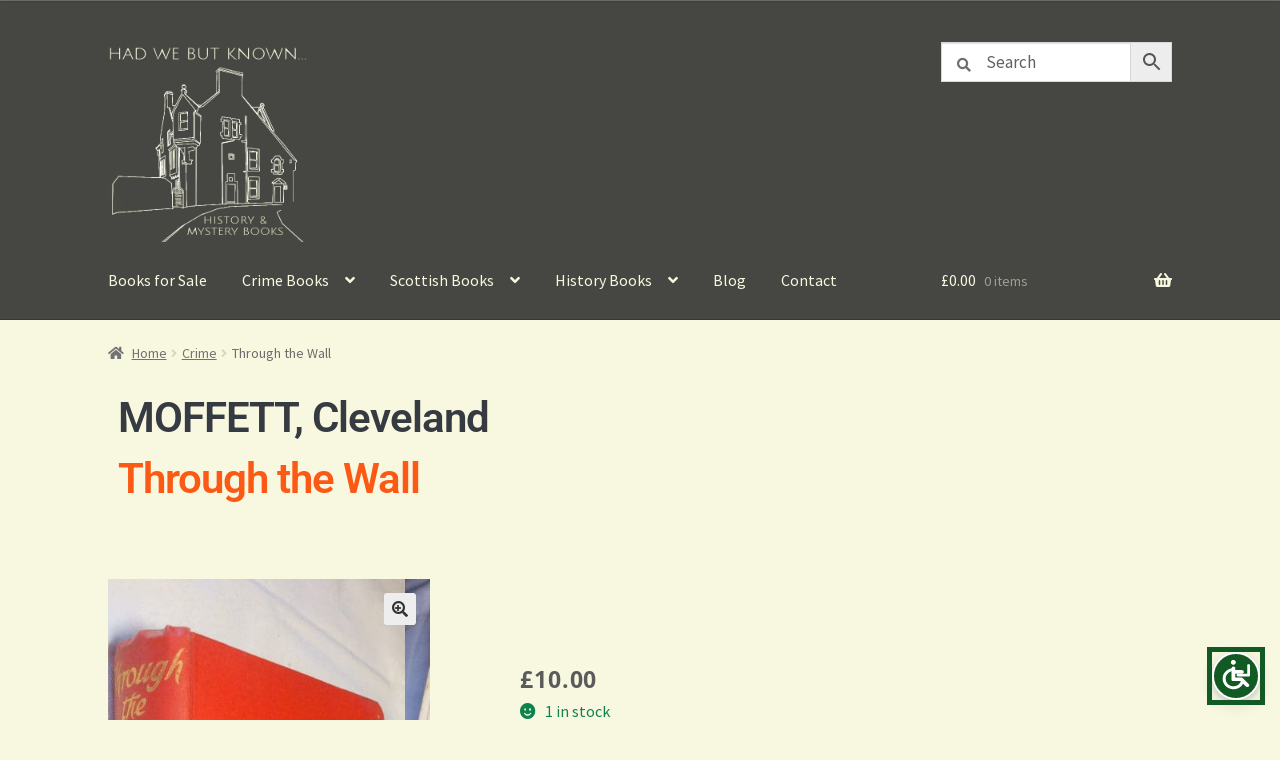

--- FILE ---
content_type: text/html; charset=UTF-8
request_url: https://www.hadwebutknown.com/product/through-the-wall/
body_size: 24269
content:
<!doctype html>
<html lang="en-GB">
<head>
<meta charset="UTF-8">
<meta name="viewport" content="width=device-width, initial-scale=1">
<link rel="profile" href="http://gmpg.org/xfn/11">
<link rel="pingback" href="https://www.hadwebutknown.com/xmlrpc.php">

<title>Through the Wall &#8211; Had We But Known &#8211; Scottish Book Store</title>
<meta name='robots' content='max-image-preview:large' />
<link rel='dns-prefetch' href='//fonts.googleapis.com' />
<link rel="alternate" type="application/rss+xml" title="Had We But Known - Scottish Book Store &raquo; Feed" href="https://www.hadwebutknown.com/feed/" />
<link rel="alternate" type="application/rss+xml" title="Had We But Known - Scottish Book Store &raquo; Comments Feed" href="https://www.hadwebutknown.com/comments/feed/" />
<link rel="alternate" title="oEmbed (JSON)" type="application/json+oembed" href="https://www.hadwebutknown.com/wp-json/oembed/1.0/embed?url=https%3A%2F%2Fwww.hadwebutknown.com%2Fproduct%2Fthrough-the-wall%2F" />
<link rel="alternate" title="oEmbed (XML)" type="text/xml+oembed" href="https://www.hadwebutknown.com/wp-json/oembed/1.0/embed?url=https%3A%2F%2Fwww.hadwebutknown.com%2Fproduct%2Fthrough-the-wall%2F&#038;format=xml" />
<style id='wp-img-auto-sizes-contain-inline-css'>
img:is([sizes=auto i],[sizes^="auto," i]){contain-intrinsic-size:3000px 1500px}
/*# sourceURL=wp-img-auto-sizes-contain-inline-css */
</style>
<style id='wp-emoji-styles-inline-css'>

	img.wp-smiley, img.emoji {
		display: inline !important;
		border: none !important;
		box-shadow: none !important;
		height: 1em !important;
		width: 1em !important;
		margin: 0 0.07em !important;
		vertical-align: -0.1em !important;
		background: none !important;
		padding: 0 !important;
	}
/*# sourceURL=wp-emoji-styles-inline-css */
</style>
<link rel='stylesheet' id='wp-block-library-css' href='https://www.hadwebutknown.com/wp-includes/css/dist/block-library/style.min.css?ver=6.9' media='all' />
<style id='wp-block-library-theme-inline-css'>
.wp-block-audio :where(figcaption){color:#555;font-size:13px;text-align:center}.is-dark-theme .wp-block-audio :where(figcaption){color:#ffffffa6}.wp-block-audio{margin:0 0 1em}.wp-block-code{border:1px solid #ccc;border-radius:4px;font-family:Menlo,Consolas,monaco,monospace;padding:.8em 1em}.wp-block-embed :where(figcaption){color:#555;font-size:13px;text-align:center}.is-dark-theme .wp-block-embed :where(figcaption){color:#ffffffa6}.wp-block-embed{margin:0 0 1em}.blocks-gallery-caption{color:#555;font-size:13px;text-align:center}.is-dark-theme .blocks-gallery-caption{color:#ffffffa6}:root :where(.wp-block-image figcaption){color:#555;font-size:13px;text-align:center}.is-dark-theme :root :where(.wp-block-image figcaption){color:#ffffffa6}.wp-block-image{margin:0 0 1em}.wp-block-pullquote{border-bottom:4px solid;border-top:4px solid;color:currentColor;margin-bottom:1.75em}.wp-block-pullquote :where(cite),.wp-block-pullquote :where(footer),.wp-block-pullquote__citation{color:currentColor;font-size:.8125em;font-style:normal;text-transform:uppercase}.wp-block-quote{border-left:.25em solid;margin:0 0 1.75em;padding-left:1em}.wp-block-quote cite,.wp-block-quote footer{color:currentColor;font-size:.8125em;font-style:normal;position:relative}.wp-block-quote:where(.has-text-align-right){border-left:none;border-right:.25em solid;padding-left:0;padding-right:1em}.wp-block-quote:where(.has-text-align-center){border:none;padding-left:0}.wp-block-quote.is-large,.wp-block-quote.is-style-large,.wp-block-quote:where(.is-style-plain){border:none}.wp-block-search .wp-block-search__label{font-weight:700}.wp-block-search__button{border:1px solid #ccc;padding:.375em .625em}:where(.wp-block-group.has-background){padding:1.25em 2.375em}.wp-block-separator.has-css-opacity{opacity:.4}.wp-block-separator{border:none;border-bottom:2px solid;margin-left:auto;margin-right:auto}.wp-block-separator.has-alpha-channel-opacity{opacity:1}.wp-block-separator:not(.is-style-wide):not(.is-style-dots){width:100px}.wp-block-separator.has-background:not(.is-style-dots){border-bottom:none;height:1px}.wp-block-separator.has-background:not(.is-style-wide):not(.is-style-dots){height:2px}.wp-block-table{margin:0 0 1em}.wp-block-table td,.wp-block-table th{word-break:normal}.wp-block-table :where(figcaption){color:#555;font-size:13px;text-align:center}.is-dark-theme .wp-block-table :where(figcaption){color:#ffffffa6}.wp-block-video :where(figcaption){color:#555;font-size:13px;text-align:center}.is-dark-theme .wp-block-video :where(figcaption){color:#ffffffa6}.wp-block-video{margin:0 0 1em}:root :where(.wp-block-template-part.has-background){margin-bottom:0;margin-top:0;padding:1.25em 2.375em}
/*# sourceURL=/wp-includes/css/dist/block-library/theme.min.css */
</style>
<style id='classic-theme-styles-inline-css'>
/*! This file is auto-generated */
.wp-block-button__link{color:#fff;background-color:#32373c;border-radius:9999px;box-shadow:none;text-decoration:none;padding:calc(.667em + 2px) calc(1.333em + 2px);font-size:1.125em}.wp-block-file__button{background:#32373c;color:#fff;text-decoration:none}
/*# sourceURL=/wp-includes/css/classic-themes.min.css */
</style>
<link rel='stylesheet' id='storefront-gutenberg-blocks-css' href='https://www.hadwebutknown.com/wp-content/themes/storefront/assets/css/base/gutenberg-blocks.css?ver=4.6.1' media='all' />
<style id='storefront-gutenberg-blocks-inline-css'>

				.wp-block-button__link:not(.has-text-color) {
					color: #333333;
				}

				.wp-block-button__link:not(.has-text-color):hover,
				.wp-block-button__link:not(.has-text-color):focus,
				.wp-block-button__link:not(.has-text-color):active {
					color: #333333;
				}

				.wp-block-button__link:not(.has-background) {
					background-color: #eeeeee;
				}

				.wp-block-button__link:not(.has-background):hover,
				.wp-block-button__link:not(.has-background):focus,
				.wp-block-button__link:not(.has-background):active {
					border-color: #d5d5d5;
					background-color: #d5d5d5;
				}

				.wc-block-grid__products .wc-block-grid__product .wp-block-button__link {
					background-color: #eeeeee;
					border-color: #eeeeee;
					color: #333333;
				}

				.wp-block-quote footer,
				.wp-block-quote cite,
				.wp-block-quote__citation {
					color: #6d6d6d;
				}

				.wp-block-pullquote cite,
				.wp-block-pullquote footer,
				.wp-block-pullquote__citation {
					color: #6d6d6d;
				}

				.wp-block-image figcaption {
					color: #6d6d6d;
				}

				.wp-block-separator.is-style-dots::before {
					color: #333333;
				}

				.wp-block-file a.wp-block-file__button {
					color: #333333;
					background-color: #eeeeee;
					border-color: #eeeeee;
				}

				.wp-block-file a.wp-block-file__button:hover,
				.wp-block-file a.wp-block-file__button:focus,
				.wp-block-file a.wp-block-file__button:active {
					color: #333333;
					background-color: #d5d5d5;
				}

				.wp-block-code,
				.wp-block-preformatted pre {
					color: #6d6d6d;
				}

				.wp-block-table:not( .has-background ):not( .is-style-stripes ) tbody tr:nth-child(2n) td {
					background-color: #f6f6de;
				}

				.wp-block-cover .wp-block-cover__inner-container h1:not(.has-text-color),
				.wp-block-cover .wp-block-cover__inner-container h2:not(.has-text-color),
				.wp-block-cover .wp-block-cover__inner-container h3:not(.has-text-color),
				.wp-block-cover .wp-block-cover__inner-container h4:not(.has-text-color),
				.wp-block-cover .wp-block-cover__inner-container h5:not(.has-text-color),
				.wp-block-cover .wp-block-cover__inner-container h6:not(.has-text-color) {
					color: #000000;
				}

				.wc-block-components-price-slider__range-input-progress,
				.rtl .wc-block-components-price-slider__range-input-progress {
					--range-color: #7f54b3;
				}

				/* Target only IE11 */
				@media all and (-ms-high-contrast: none), (-ms-high-contrast: active) {
					.wc-block-components-price-slider__range-input-progress {
						background: #7f54b3;
					}
				}

				.wc-block-components-button:not(.is-link) {
					background-color: #333333;
					color: #ffffff;
				}

				.wc-block-components-button:not(.is-link):hover,
				.wc-block-components-button:not(.is-link):focus,
				.wc-block-components-button:not(.is-link):active {
					background-color: #1a1a1a;
					color: #ffffff;
				}

				.wc-block-components-button:not(.is-link):disabled {
					background-color: #333333;
					color: #ffffff;
				}

				.wc-block-cart__submit-container {
					background-color: #f8f8e0;
				}

				.wc-block-cart__submit-container::before {
					color: rgba(213,213,189,0.5);
				}

				.wc-block-components-order-summary-item__quantity {
					background-color: #f8f8e0;
					border-color: #6d6d6d;
					box-shadow: 0 0 0 2px #f8f8e0;
					color: #6d6d6d;
				}
			
/*# sourceURL=storefront-gutenberg-blocks-inline-css */
</style>
<style id='global-styles-inline-css'>
:root{--wp--preset--aspect-ratio--square: 1;--wp--preset--aspect-ratio--4-3: 4/3;--wp--preset--aspect-ratio--3-4: 3/4;--wp--preset--aspect-ratio--3-2: 3/2;--wp--preset--aspect-ratio--2-3: 2/3;--wp--preset--aspect-ratio--16-9: 16/9;--wp--preset--aspect-ratio--9-16: 9/16;--wp--preset--color--black: #000000;--wp--preset--color--cyan-bluish-gray: #abb8c3;--wp--preset--color--white: #ffffff;--wp--preset--color--pale-pink: #f78da7;--wp--preset--color--vivid-red: #cf2e2e;--wp--preset--color--luminous-vivid-orange: #ff6900;--wp--preset--color--luminous-vivid-amber: #fcb900;--wp--preset--color--light-green-cyan: #7bdcb5;--wp--preset--color--vivid-green-cyan: #00d084;--wp--preset--color--pale-cyan-blue: #8ed1fc;--wp--preset--color--vivid-cyan-blue: #0693e3;--wp--preset--color--vivid-purple: #9b51e0;--wp--preset--gradient--vivid-cyan-blue-to-vivid-purple: linear-gradient(135deg,rgb(6,147,227) 0%,rgb(155,81,224) 100%);--wp--preset--gradient--light-green-cyan-to-vivid-green-cyan: linear-gradient(135deg,rgb(122,220,180) 0%,rgb(0,208,130) 100%);--wp--preset--gradient--luminous-vivid-amber-to-luminous-vivid-orange: linear-gradient(135deg,rgb(252,185,0) 0%,rgb(255,105,0) 100%);--wp--preset--gradient--luminous-vivid-orange-to-vivid-red: linear-gradient(135deg,rgb(255,105,0) 0%,rgb(207,46,46) 100%);--wp--preset--gradient--very-light-gray-to-cyan-bluish-gray: linear-gradient(135deg,rgb(238,238,238) 0%,rgb(169,184,195) 100%);--wp--preset--gradient--cool-to-warm-spectrum: linear-gradient(135deg,rgb(74,234,220) 0%,rgb(151,120,209) 20%,rgb(207,42,186) 40%,rgb(238,44,130) 60%,rgb(251,105,98) 80%,rgb(254,248,76) 100%);--wp--preset--gradient--blush-light-purple: linear-gradient(135deg,rgb(255,206,236) 0%,rgb(152,150,240) 100%);--wp--preset--gradient--blush-bordeaux: linear-gradient(135deg,rgb(254,205,165) 0%,rgb(254,45,45) 50%,rgb(107,0,62) 100%);--wp--preset--gradient--luminous-dusk: linear-gradient(135deg,rgb(255,203,112) 0%,rgb(199,81,192) 50%,rgb(65,88,208) 100%);--wp--preset--gradient--pale-ocean: linear-gradient(135deg,rgb(255,245,203) 0%,rgb(182,227,212) 50%,rgb(51,167,181) 100%);--wp--preset--gradient--electric-grass: linear-gradient(135deg,rgb(202,248,128) 0%,rgb(113,206,126) 100%);--wp--preset--gradient--midnight: linear-gradient(135deg,rgb(2,3,129) 0%,rgb(40,116,252) 100%);--wp--preset--font-size--small: 14px;--wp--preset--font-size--medium: 23px;--wp--preset--font-size--large: 26px;--wp--preset--font-size--x-large: 42px;--wp--preset--font-size--normal: 16px;--wp--preset--font-size--huge: 37px;--wp--preset--spacing--20: 0.44rem;--wp--preset--spacing--30: 0.67rem;--wp--preset--spacing--40: 1rem;--wp--preset--spacing--50: 1.5rem;--wp--preset--spacing--60: 2.25rem;--wp--preset--spacing--70: 3.38rem;--wp--preset--spacing--80: 5.06rem;--wp--preset--shadow--natural: 6px 6px 9px rgba(0, 0, 0, 0.2);--wp--preset--shadow--deep: 12px 12px 50px rgba(0, 0, 0, 0.4);--wp--preset--shadow--sharp: 6px 6px 0px rgba(0, 0, 0, 0.2);--wp--preset--shadow--outlined: 6px 6px 0px -3px rgb(255, 255, 255), 6px 6px rgb(0, 0, 0);--wp--preset--shadow--crisp: 6px 6px 0px rgb(0, 0, 0);}:root :where(.is-layout-flow) > :first-child{margin-block-start: 0;}:root :where(.is-layout-flow) > :last-child{margin-block-end: 0;}:root :where(.is-layout-flow) > *{margin-block-start: 24px;margin-block-end: 0;}:root :where(.is-layout-constrained) > :first-child{margin-block-start: 0;}:root :where(.is-layout-constrained) > :last-child{margin-block-end: 0;}:root :where(.is-layout-constrained) > *{margin-block-start: 24px;margin-block-end: 0;}:root :where(.is-layout-flex){gap: 24px;}:root :where(.is-layout-grid){gap: 24px;}body .is-layout-flex{display: flex;}.is-layout-flex{flex-wrap: wrap;align-items: center;}.is-layout-flex > :is(*, div){margin: 0;}body .is-layout-grid{display: grid;}.is-layout-grid > :is(*, div){margin: 0;}.has-black-color{color: var(--wp--preset--color--black) !important;}.has-cyan-bluish-gray-color{color: var(--wp--preset--color--cyan-bluish-gray) !important;}.has-white-color{color: var(--wp--preset--color--white) !important;}.has-pale-pink-color{color: var(--wp--preset--color--pale-pink) !important;}.has-vivid-red-color{color: var(--wp--preset--color--vivid-red) !important;}.has-luminous-vivid-orange-color{color: var(--wp--preset--color--luminous-vivid-orange) !important;}.has-luminous-vivid-amber-color{color: var(--wp--preset--color--luminous-vivid-amber) !important;}.has-light-green-cyan-color{color: var(--wp--preset--color--light-green-cyan) !important;}.has-vivid-green-cyan-color{color: var(--wp--preset--color--vivid-green-cyan) !important;}.has-pale-cyan-blue-color{color: var(--wp--preset--color--pale-cyan-blue) !important;}.has-vivid-cyan-blue-color{color: var(--wp--preset--color--vivid-cyan-blue) !important;}.has-vivid-purple-color{color: var(--wp--preset--color--vivid-purple) !important;}.has-black-background-color{background-color: var(--wp--preset--color--black) !important;}.has-cyan-bluish-gray-background-color{background-color: var(--wp--preset--color--cyan-bluish-gray) !important;}.has-white-background-color{background-color: var(--wp--preset--color--white) !important;}.has-pale-pink-background-color{background-color: var(--wp--preset--color--pale-pink) !important;}.has-vivid-red-background-color{background-color: var(--wp--preset--color--vivid-red) !important;}.has-luminous-vivid-orange-background-color{background-color: var(--wp--preset--color--luminous-vivid-orange) !important;}.has-luminous-vivid-amber-background-color{background-color: var(--wp--preset--color--luminous-vivid-amber) !important;}.has-light-green-cyan-background-color{background-color: var(--wp--preset--color--light-green-cyan) !important;}.has-vivid-green-cyan-background-color{background-color: var(--wp--preset--color--vivid-green-cyan) !important;}.has-pale-cyan-blue-background-color{background-color: var(--wp--preset--color--pale-cyan-blue) !important;}.has-vivid-cyan-blue-background-color{background-color: var(--wp--preset--color--vivid-cyan-blue) !important;}.has-vivid-purple-background-color{background-color: var(--wp--preset--color--vivid-purple) !important;}.has-black-border-color{border-color: var(--wp--preset--color--black) !important;}.has-cyan-bluish-gray-border-color{border-color: var(--wp--preset--color--cyan-bluish-gray) !important;}.has-white-border-color{border-color: var(--wp--preset--color--white) !important;}.has-pale-pink-border-color{border-color: var(--wp--preset--color--pale-pink) !important;}.has-vivid-red-border-color{border-color: var(--wp--preset--color--vivid-red) !important;}.has-luminous-vivid-orange-border-color{border-color: var(--wp--preset--color--luminous-vivid-orange) !important;}.has-luminous-vivid-amber-border-color{border-color: var(--wp--preset--color--luminous-vivid-amber) !important;}.has-light-green-cyan-border-color{border-color: var(--wp--preset--color--light-green-cyan) !important;}.has-vivid-green-cyan-border-color{border-color: var(--wp--preset--color--vivid-green-cyan) !important;}.has-pale-cyan-blue-border-color{border-color: var(--wp--preset--color--pale-cyan-blue) !important;}.has-vivid-cyan-blue-border-color{border-color: var(--wp--preset--color--vivid-cyan-blue) !important;}.has-vivid-purple-border-color{border-color: var(--wp--preset--color--vivid-purple) !important;}.has-vivid-cyan-blue-to-vivid-purple-gradient-background{background: var(--wp--preset--gradient--vivid-cyan-blue-to-vivid-purple) !important;}.has-light-green-cyan-to-vivid-green-cyan-gradient-background{background: var(--wp--preset--gradient--light-green-cyan-to-vivid-green-cyan) !important;}.has-luminous-vivid-amber-to-luminous-vivid-orange-gradient-background{background: var(--wp--preset--gradient--luminous-vivid-amber-to-luminous-vivid-orange) !important;}.has-luminous-vivid-orange-to-vivid-red-gradient-background{background: var(--wp--preset--gradient--luminous-vivid-orange-to-vivid-red) !important;}.has-very-light-gray-to-cyan-bluish-gray-gradient-background{background: var(--wp--preset--gradient--very-light-gray-to-cyan-bluish-gray) !important;}.has-cool-to-warm-spectrum-gradient-background{background: var(--wp--preset--gradient--cool-to-warm-spectrum) !important;}.has-blush-light-purple-gradient-background{background: var(--wp--preset--gradient--blush-light-purple) !important;}.has-blush-bordeaux-gradient-background{background: var(--wp--preset--gradient--blush-bordeaux) !important;}.has-luminous-dusk-gradient-background{background: var(--wp--preset--gradient--luminous-dusk) !important;}.has-pale-ocean-gradient-background{background: var(--wp--preset--gradient--pale-ocean) !important;}.has-electric-grass-gradient-background{background: var(--wp--preset--gradient--electric-grass) !important;}.has-midnight-gradient-background{background: var(--wp--preset--gradient--midnight) !important;}.has-small-font-size{font-size: var(--wp--preset--font-size--small) !important;}.has-medium-font-size{font-size: var(--wp--preset--font-size--medium) !important;}.has-large-font-size{font-size: var(--wp--preset--font-size--large) !important;}.has-x-large-font-size{font-size: var(--wp--preset--font-size--x-large) !important;}
:root :where(.wp-block-pullquote){font-size: 1.5em;line-height: 1.6;}
/*# sourceURL=global-styles-inline-css */
</style>
<link rel='stylesheet' id='photoswipe-css' href='https://www.hadwebutknown.com/wp-content/plugins/woocommerce/assets/css/photoswipe/photoswipe.min.css?ver=10.4.3' media='all' />
<link rel='stylesheet' id='photoswipe-default-skin-css' href='https://www.hadwebutknown.com/wp-content/plugins/woocommerce/assets/css/photoswipe/default-skin/default-skin.min.css?ver=10.4.3' media='all' />
<style id='woocommerce-inline-inline-css'>
.woocommerce form .form-row .required { visibility: visible; }
/*# sourceURL=woocommerce-inline-inline-css */
</style>
<link rel='stylesheet' id='aws-pro-style-css' href='https://www.hadwebutknown.com/wp-content/plugins/advanced-woo-search-pro/assets/css/common.min.css?ver=pro3.51' media='all' />
<link rel='stylesheet' id='eeb-css-frontend-css' href='https://www.hadwebutknown.com/wp-content/plugins/email-encoder-bundle/assets/css/style.css?ver=54d4eedc552c499c4a8d6b89c23d3df1' media='all' />
<link rel='stylesheet' id='storefront-style-css' href='https://www.hadwebutknown.com/wp-content/themes/storefront/style.css?ver=4.6.1' media='all' />
<style id='storefront-style-inline-css'>

			.main-navigation ul li a,
			.site-title a,
			ul.menu li a,
			.site-branding h1 a,
			button.menu-toggle,
			button.menu-toggle:hover,
			.handheld-navigation .dropdown-toggle {
				color: #f8f8e0;
			}

			button.menu-toggle,
			button.menu-toggle:hover {
				border-color: #f8f8e0;
			}

			.main-navigation ul li a:hover,
			.main-navigation ul li:hover > a,
			.site-title a:hover,
			.site-header ul.menu li.current-menu-item > a {
				color: #ffffff;
			}

			table:not( .has-background ) th {
				background-color: #f1f1d9;
			}

			table:not( .has-background ) tbody td {
				background-color: #f6f6de;
			}

			table:not( .has-background ) tbody tr:nth-child(2n) td,
			fieldset,
			fieldset legend {
				background-color: #f4f4dc;
			}

			.site-header,
			.secondary-navigation ul ul,
			.main-navigation ul.menu > li.menu-item-has-children:after,
			.secondary-navigation ul.menu ul,
			.storefront-handheld-footer-bar,
			.storefront-handheld-footer-bar ul li > a,
			.storefront-handheld-footer-bar ul li.search .site-search,
			button.menu-toggle,
			button.menu-toggle:hover {
				background-color: #464642;
			}

			p.site-description,
			.site-header,
			.storefront-handheld-footer-bar {
				color: #f8f8e0;
			}

			button.menu-toggle:after,
			button.menu-toggle:before,
			button.menu-toggle span:before {
				background-color: #f8f8e0;
			}

			h1, h2, h3, h4, h5, h6, .wc-block-grid__product-title {
				color: #333333;
			}

			.widget h1 {
				border-bottom-color: #333333;
			}

			body,
			.secondary-navigation a {
				color: #6d6d6d;
			}

			.widget-area .widget a,
			.hentry .entry-header .posted-on a,
			.hentry .entry-header .post-author a,
			.hentry .entry-header .post-comments a,
			.hentry .entry-header .byline a {
				color: #727272;
			}

			a {
				color: #7f54b3;
			}

			a:focus,
			button:focus,
			.button.alt:focus,
			input:focus,
			textarea:focus,
			input[type="button"]:focus,
			input[type="reset"]:focus,
			input[type="submit"]:focus,
			input[type="email"]:focus,
			input[type="tel"]:focus,
			input[type="url"]:focus,
			input[type="password"]:focus,
			input[type="search"]:focus {
				outline-color: #7f54b3;
			}

			button, input[type="button"], input[type="reset"], input[type="submit"], .button, .widget a.button {
				background-color: #eeeeee;
				border-color: #eeeeee;
				color: #333333;
			}

			button:hover, input[type="button"]:hover, input[type="reset"]:hover, input[type="submit"]:hover, .button:hover, .widget a.button:hover {
				background-color: #d5d5d5;
				border-color: #d5d5d5;
				color: #333333;
			}

			button.alt, input[type="button"].alt, input[type="reset"].alt, input[type="submit"].alt, .button.alt, .widget-area .widget a.button.alt {
				background-color: #333333;
				border-color: #333333;
				color: #ffffff;
			}

			button.alt:hover, input[type="button"].alt:hover, input[type="reset"].alt:hover, input[type="submit"].alt:hover, .button.alt:hover, .widget-area .widget a.button.alt:hover {
				background-color: #1a1a1a;
				border-color: #1a1a1a;
				color: #ffffff;
			}

			.pagination .page-numbers li .page-numbers.current {
				background-color: #dfdfc7;
				color: #636363;
			}

			#comments .comment-list .comment-content .comment-text {
				background-color: #f1f1d9;
			}

			.site-footer {
				background-color: #464642;
				color: #f8f8e0;
			}

			.site-footer a:not(.button):not(.components-button) {
				color: #d3d6e2;
			}

			.site-footer .storefront-handheld-footer-bar a:not(.button):not(.components-button) {
				color: #f8f8e0;
			}

			.site-footer h1, .site-footer h2, .site-footer h3, .site-footer h4, .site-footer h5, .site-footer h6, .site-footer .widget .widget-title, .site-footer .widget .widgettitle {
				color: #e2e2e2;
			}

			.page-template-template-homepage.has-post-thumbnail .type-page.has-post-thumbnail .entry-title {
				color: #000000;
			}

			.page-template-template-homepage.has-post-thumbnail .type-page.has-post-thumbnail .entry-content {
				color: #000000;
			}

			@media screen and ( min-width: 768px ) {
				.secondary-navigation ul.menu a:hover {
					color: #fffff9;
				}

				.secondary-navigation ul.menu a {
					color: #f8f8e0;
				}

				.main-navigation ul.menu ul.sub-menu,
				.main-navigation ul.nav-menu ul.children {
					background-color: #373733;
				}

				.site-header {
					border-bottom-color: #373733;
				}
			}
/*# sourceURL=storefront-style-inline-css */
</style>
<link rel='stylesheet' id='storefront-icons-css' href='https://www.hadwebutknown.com/wp-content/themes/storefront/assets/css/base/icons.css?ver=4.6.1' media='all' />
<link rel='stylesheet' id='storefront-fonts-css' href='https://fonts.googleapis.com/css?family=Source+Sans+Pro%3A400%2C300%2C300italic%2C400italic%2C600%2C700%2C900&#038;subset=latin%2Clatin-ext&#038;ver=4.6.1' media='all' />
<link rel='stylesheet' id='elementor-frontend-css' href='https://www.hadwebutknown.com/wp-content/plugins/elementor/assets/css/frontend.min.css?ver=3.33.4' media='all' />
<link rel='stylesheet' id='widget-heading-css' href='https://www.hadwebutknown.com/wp-content/plugins/elementor/assets/css/widget-heading.min.css?ver=3.33.4' media='all' />
<link rel='stylesheet' id='widget-woocommerce-product-images-css' href='https://www.hadwebutknown.com/wp-content/plugins/elementor-pro/assets/css/widget-woocommerce-product-images.min.css?ver=3.34.0' media='all' />
<link rel='stylesheet' id='widget-woocommerce-product-price-css' href='https://www.hadwebutknown.com/wp-content/plugins/elementor-pro/assets/css/widget-woocommerce-product-price.min.css?ver=3.34.0' media='all' />
<link rel='stylesheet' id='widget-woocommerce-product-add-to-cart-css' href='https://www.hadwebutknown.com/wp-content/plugins/elementor-pro/assets/css/widget-woocommerce-product-add-to-cart.min.css?ver=3.34.0' media='all' />
<link rel='stylesheet' id='widget-woocommerce-product-meta-css' href='https://www.hadwebutknown.com/wp-content/plugins/elementor-pro/assets/css/widget-woocommerce-product-meta.min.css?ver=3.34.0' media='all' />
<link rel='stylesheet' id='widget-woocommerce-product-data-tabs-css' href='https://www.hadwebutknown.com/wp-content/plugins/elementor-pro/assets/css/widget-woocommerce-product-data-tabs.min.css?ver=3.34.0' media='all' />
<link rel='stylesheet' id='widget-posts-css' href='https://www.hadwebutknown.com/wp-content/plugins/elementor-pro/assets/css/widget-posts.min.css?ver=3.34.0' media='all' />
<link rel='stylesheet' id='widget-woocommerce-products-css' href='https://www.hadwebutknown.com/wp-content/plugins/elementor-pro/assets/css/widget-woocommerce-products.min.css?ver=3.34.0' media='all' />
<link rel='stylesheet' id='elementor-icons-css' href='https://www.hadwebutknown.com/wp-content/plugins/elementor/assets/lib/eicons/css/elementor-icons.min.css?ver=5.44.0' media='all' />
<link rel='stylesheet' id='elementor-post-4994-css' href='https://www.hadwebutknown.com/wp-content/uploads/elementor/css/post-4994.css?ver=1768685592' media='all' />
<link rel='stylesheet' id='elementor-post-4996-css' href='https://www.hadwebutknown.com/wp-content/uploads/elementor/css/post-4996.css?ver=1768685592' media='all' />
<link rel='stylesheet' id='storefront-woocommerce-style-css' href='https://www.hadwebutknown.com/wp-content/themes/storefront/assets/css/woocommerce/woocommerce.css?ver=4.6.1' media='all' />
<style id='storefront-woocommerce-style-inline-css'>
@font-face {
				font-family: star;
				src: url(https://www.hadwebutknown.com/wp-content/plugins/woocommerce/assets/fonts/star.eot);
				src:
					url(https://www.hadwebutknown.com/wp-content/plugins/woocommerce/assets/fonts/star.eot?#iefix) format("embedded-opentype"),
					url(https://www.hadwebutknown.com/wp-content/plugins/woocommerce/assets/fonts/star.woff) format("woff"),
					url(https://www.hadwebutknown.com/wp-content/plugins/woocommerce/assets/fonts/star.ttf) format("truetype"),
					url(https://www.hadwebutknown.com/wp-content/plugins/woocommerce/assets/fonts/star.svg#star) format("svg");
				font-weight: 400;
				font-style: normal;
			}
			@font-face {
				font-family: WooCommerce;
				src: url(https://www.hadwebutknown.com/wp-content/plugins/woocommerce/assets/fonts/WooCommerce.eot);
				src:
					url(https://www.hadwebutknown.com/wp-content/plugins/woocommerce/assets/fonts/WooCommerce.eot?#iefix) format("embedded-opentype"),
					url(https://www.hadwebutknown.com/wp-content/plugins/woocommerce/assets/fonts/WooCommerce.woff) format("woff"),
					url(https://www.hadwebutknown.com/wp-content/plugins/woocommerce/assets/fonts/WooCommerce.ttf) format("truetype"),
					url(https://www.hadwebutknown.com/wp-content/plugins/woocommerce/assets/fonts/WooCommerce.svg#WooCommerce) format("svg");
				font-weight: 400;
				font-style: normal;
			}

			a.cart-contents,
			.site-header-cart .widget_shopping_cart a {
				color: #f8f8e0;
			}

			a.cart-contents:hover,
			.site-header-cart .widget_shopping_cart a:hover,
			.site-header-cart:hover > li > a {
				color: #ffffff;
			}

			table.cart td.product-remove,
			table.cart td.actions {
				border-top-color: #f8f8e0;
			}

			.storefront-handheld-footer-bar ul li.cart .count {
				background-color: #f8f8e0;
				color: #464642;
				border-color: #464642;
			}

			.woocommerce-tabs ul.tabs li.active a,
			ul.products li.product .price,
			.onsale,
			.wc-block-grid__product-onsale,
			.widget_search form:before,
			.widget_product_search form:before {
				color: #6d6d6d;
			}

			.woocommerce-breadcrumb a,
			a.woocommerce-review-link,
			.product_meta a {
				color: #727272;
			}

			.wc-block-grid__product-onsale,
			.onsale {
				border-color: #6d6d6d;
			}

			.star-rating span:before,
			.quantity .plus, .quantity .minus,
			p.stars a:hover:after,
			p.stars a:after,
			.star-rating span:before,
			#payment .payment_methods li input[type=radio]:first-child:checked+label:before {
				color: #7f54b3;
			}

			.widget_price_filter .ui-slider .ui-slider-range,
			.widget_price_filter .ui-slider .ui-slider-handle {
				background-color: #7f54b3;
			}

			.order_details {
				background-color: #f1f1d9;
			}

			.order_details > li {
				border-bottom: 1px dotted #dcdcc4;
			}

			.order_details:before,
			.order_details:after {
				background: -webkit-linear-gradient(transparent 0,transparent 0),-webkit-linear-gradient(135deg,#f1f1d9 33.33%,transparent 33.33%),-webkit-linear-gradient(45deg,#f1f1d9 33.33%,transparent 33.33%)
			}

			#order_review {
				background-color: #f8f8e0;
			}

			#payment .payment_methods > li .payment_box,
			#payment .place-order {
				background-color: #f3f3db;
			}

			#payment .payment_methods > li:not(.woocommerce-notice) {
				background-color: #eeeed6;
			}

			#payment .payment_methods > li:not(.woocommerce-notice):hover {
				background-color: #e9e9d1;
			}

			.woocommerce-pagination .page-numbers li .page-numbers.current {
				background-color: #dfdfc7;
				color: #636363;
			}

			.wc-block-grid__product-onsale,
			.onsale,
			.woocommerce-pagination .page-numbers li .page-numbers:not(.current) {
				color: #6d6d6d;
			}

			p.stars a:before,
			p.stars a:hover~a:before,
			p.stars.selected a.active~a:before {
				color: #6d6d6d;
			}

			p.stars.selected a.active:before,
			p.stars:hover a:before,
			p.stars.selected a:not(.active):before,
			p.stars.selected a.active:before {
				color: #7f54b3;
			}

			.single-product div.product .woocommerce-product-gallery .woocommerce-product-gallery__trigger {
				background-color: #eeeeee;
				color: #333333;
			}

			.single-product div.product .woocommerce-product-gallery .woocommerce-product-gallery__trigger:hover {
				background-color: #d5d5d5;
				border-color: #d5d5d5;
				color: #333333;
			}

			.button.added_to_cart:focus,
			.button.wc-forward:focus {
				outline-color: #7f54b3;
			}

			.added_to_cart,
			.site-header-cart .widget_shopping_cart a.button,
			.wc-block-grid__products .wc-block-grid__product .wp-block-button__link {
				background-color: #eeeeee;
				border-color: #eeeeee;
				color: #333333;
			}

			.added_to_cart:hover,
			.site-header-cart .widget_shopping_cart a.button:hover,
			.wc-block-grid__products .wc-block-grid__product .wp-block-button__link:hover {
				background-color: #d5d5d5;
				border-color: #d5d5d5;
				color: #333333;
			}

			.added_to_cart.alt, .added_to_cart, .widget a.button.checkout {
				background-color: #333333;
				border-color: #333333;
				color: #ffffff;
			}

			.added_to_cart.alt:hover, .added_to_cart:hover, .widget a.button.checkout:hover {
				background-color: #1a1a1a;
				border-color: #1a1a1a;
				color: #ffffff;
			}

			.button.loading {
				color: #eeeeee;
			}

			.button.loading:hover {
				background-color: #eeeeee;
			}

			.button.loading:after {
				color: #333333;
			}

			@media screen and ( min-width: 768px ) {
				.site-header-cart .widget_shopping_cart,
				.site-header .product_list_widget li .quantity {
					color: #f8f8e0;
				}

				.site-header-cart .widget_shopping_cart .buttons,
				.site-header-cart .widget_shopping_cart .total {
					background-color: #3c3c38;
				}

				.site-header-cart .widget_shopping_cart {
					background-color: #373733;
				}
			}
				.storefront-product-pagination a {
					color: #6d6d6d;
					background-color: #f8f8e0;
				}
				.storefront-sticky-add-to-cart {
					color: #6d6d6d;
					background-color: #f8f8e0;
				}

				.storefront-sticky-add-to-cart a:not(.button) {
					color: #f8f8e0;
				}
/*# sourceURL=storefront-woocommerce-style-inline-css */
</style>
<link rel='stylesheet' id='storefront-woocommerce-brands-style-css' href='https://www.hadwebutknown.com/wp-content/themes/storefront/assets/css/woocommerce/extensions/brands.css?ver=4.6.1' media='all' />
<link rel='stylesheet' id='custom-css-css' href='https://www.hadwebutknown.com/wp-content/plugins/theme-customisations/custom/style.css?ver=6.9' media='all' />
<link rel='stylesheet' id='ecs-styles-css' href='https://www.hadwebutknown.com/wp-content/plugins/ele-custom-skin/assets/css/ecs-style.css?ver=3.1.9' media='all' />
<link rel='stylesheet' id='elementor-post-21846-css' href='https://www.hadwebutknown.com/wp-content/uploads/elementor/css/post-21846.css?ver=1601861190' media='all' />
<link rel='stylesheet' id='elementor-gf-local-roboto-css' href='https://www.hadwebutknown.com/wp-content/uploads/elementor/google-fonts/css/roboto.css?ver=1742324163' media='all' />
<link rel='stylesheet' id='elementor-gf-local-robotoslab-css' href='https://www.hadwebutknown.com/wp-content/uploads/elementor/google-fonts/css/robotoslab.css?ver=1742324164' media='all' />
<link rel='stylesheet' id='elementor-gf-local-opensans-css' href='https://www.hadwebutknown.com/wp-content/uploads/elementor/google-fonts/css/opensans.css?ver=1742324172' media='all' />
<link rel='stylesheet' id='elementor-gf-local-merriweather-css' href='https://www.hadwebutknown.com/wp-content/uploads/elementor/google-fonts/css/merriweather.css?ver=1742324179' media='all' />
<script src="https://www.hadwebutknown.com/wp-includes/js/jquery/jquery.min.js?ver=3.7.1" id="jquery-core-js"></script>
<script src="https://www.hadwebutknown.com/wp-includes/js/jquery/jquery-migrate.min.js?ver=3.4.1" id="jquery-migrate-js"></script>
<script src="https://www.hadwebutknown.com/wp-content/plugins/woocommerce/assets/js/jquery-blockui/jquery.blockUI.min.js?ver=2.7.0-wc.10.4.3" id="wc-jquery-blockui-js" defer data-wp-strategy="defer"></script>
<script id="wc-add-to-cart-js-extra">
var wc_add_to_cart_params = {"ajax_url":"/wp-admin/admin-ajax.php","wc_ajax_url":"/?wc-ajax=%%endpoint%%","i18n_view_cart":"View basket","cart_url":"https://www.hadwebutknown.com/cart/","is_cart":"","cart_redirect_after_add":"no"};
//# sourceURL=wc-add-to-cart-js-extra
</script>
<script src="https://www.hadwebutknown.com/wp-content/plugins/woocommerce/assets/js/frontend/add-to-cart.min.js?ver=10.4.3" id="wc-add-to-cart-js" defer data-wp-strategy="defer"></script>
<script src="https://www.hadwebutknown.com/wp-content/plugins/woocommerce/assets/js/zoom/jquery.zoom.min.js?ver=1.7.21-wc.10.4.3" id="wc-zoom-js" defer data-wp-strategy="defer"></script>
<script src="https://www.hadwebutknown.com/wp-content/plugins/woocommerce/assets/js/flexslider/jquery.flexslider.min.js?ver=2.7.2-wc.10.4.3" id="wc-flexslider-js" defer data-wp-strategy="defer"></script>
<script src="https://www.hadwebutknown.com/wp-content/plugins/woocommerce/assets/js/photoswipe/photoswipe.min.js?ver=4.1.1-wc.10.4.3" id="wc-photoswipe-js" defer data-wp-strategy="defer"></script>
<script src="https://www.hadwebutknown.com/wp-content/plugins/woocommerce/assets/js/photoswipe/photoswipe-ui-default.min.js?ver=4.1.1-wc.10.4.3" id="wc-photoswipe-ui-default-js" defer data-wp-strategy="defer"></script>
<script id="wc-single-product-js-extra">
var wc_single_product_params = {"i18n_required_rating_text":"Please select a rating","i18n_rating_options":["1 of 5 stars","2 of 5 stars","3 of 5 stars","4 of 5 stars","5 of 5 stars"],"i18n_product_gallery_trigger_text":"View full-screen image gallery","review_rating_required":"yes","flexslider":{"rtl":false,"animation":"slide","smoothHeight":true,"directionNav":false,"controlNav":"thumbnails","slideshow":false,"animationSpeed":500,"animationLoop":false,"allowOneSlide":false},"zoom_enabled":"1","zoom_options":[],"photoswipe_enabled":"1","photoswipe_options":{"shareEl":false,"closeOnScroll":false,"history":false,"hideAnimationDuration":0,"showAnimationDuration":0},"flexslider_enabled":"1"};
//# sourceURL=wc-single-product-js-extra
</script>
<script src="https://www.hadwebutknown.com/wp-content/plugins/woocommerce/assets/js/frontend/single-product.min.js?ver=10.4.3" id="wc-single-product-js" defer data-wp-strategy="defer"></script>
<script src="https://www.hadwebutknown.com/wp-content/plugins/woocommerce/assets/js/js-cookie/js.cookie.min.js?ver=2.1.4-wc.10.4.3" id="wc-js-cookie-js" defer data-wp-strategy="defer"></script>
<script id="woocommerce-js-extra">
var woocommerce_params = {"ajax_url":"/wp-admin/admin-ajax.php","wc_ajax_url":"/?wc-ajax=%%endpoint%%","i18n_password_show":"Show password","i18n_password_hide":"Hide password"};
//# sourceURL=woocommerce-js-extra
</script>
<script src="https://www.hadwebutknown.com/wp-content/plugins/woocommerce/assets/js/frontend/woocommerce.min.js?ver=10.4.3" id="woocommerce-js" defer data-wp-strategy="defer"></script>
<script src="https://www.hadwebutknown.com/wp-content/plugins/email-encoder-bundle/assets/js/custom.js?ver=2c542c9989f589cd5318f5cef6a9ecd7" id="eeb-js-frontend-js"></script>
<script id="wc-cart-fragments-js-extra">
var wc_cart_fragments_params = {"ajax_url":"/wp-admin/admin-ajax.php","wc_ajax_url":"/?wc-ajax=%%endpoint%%","cart_hash_key":"wc_cart_hash_e0923727f1d6e3801913509e17a9d0c5","fragment_name":"wc_fragments_e0923727f1d6e3801913509e17a9d0c5","request_timeout":"5000"};
//# sourceURL=wc-cart-fragments-js-extra
</script>
<script src="https://www.hadwebutknown.com/wp-content/plugins/woocommerce/assets/js/frontend/cart-fragments.min.js?ver=10.4.3" id="wc-cart-fragments-js" defer data-wp-strategy="defer"></script>
<script src="https://www.hadwebutknown.com/wp-content/plugins/theme-customisations/custom/custom.js?ver=6.9" id="custom-js-js"></script>
<script id="ecs_ajax_load-js-extra">
var ecs_ajax_params = {"ajaxurl":"https://www.hadwebutknown.com/wp-admin/admin-ajax.php","posts":"{\"page\":0,\"product\":\"through-the-wall\",\"post_type\":\"product\",\"name\":\"through-the-wall\",\"error\":\"\",\"m\":\"\",\"p\":0,\"post_parent\":\"\",\"subpost\":\"\",\"subpost_id\":\"\",\"attachment\":\"\",\"attachment_id\":0,\"pagename\":\"\",\"page_id\":0,\"second\":\"\",\"minute\":\"\",\"hour\":\"\",\"day\":0,\"monthnum\":0,\"year\":0,\"w\":0,\"category_name\":\"\",\"tag\":\"\",\"cat\":\"\",\"tag_id\":\"\",\"author\":\"\",\"author_name\":\"\",\"feed\":\"\",\"tb\":\"\",\"paged\":0,\"meta_key\":\"\",\"meta_value\":\"\",\"preview\":\"\",\"s\":\"\",\"sentence\":\"\",\"title\":\"\",\"fields\":\"all\",\"menu_order\":\"\",\"embed\":\"\",\"category__in\":[],\"category__not_in\":[],\"category__and\":[],\"post__in\":[],\"post__not_in\":[],\"post_name__in\":[],\"tag__in\":[],\"tag__not_in\":[],\"tag__and\":[],\"tag_slug__in\":[],\"tag_slug__and\":[],\"post_parent__in\":[],\"post_parent__not_in\":[],\"author__in\":[],\"author__not_in\":[],\"search_columns\":[],\"orderby\":\"date\",\"order\":\"DESC\",\"ignore_sticky_posts\":false,\"suppress_filters\":false,\"cache_results\":true,\"update_post_term_cache\":true,\"update_menu_item_cache\":false,\"lazy_load_term_meta\":true,\"update_post_meta_cache\":true,\"posts_per_page\":9,\"nopaging\":false,\"comments_per_page\":\"50\",\"no_found_rows\":false}"};
//# sourceURL=ecs_ajax_load-js-extra
</script>
<script src="https://www.hadwebutknown.com/wp-content/plugins/ele-custom-skin/assets/js/ecs_ajax_pagination.js?ver=3.1.9" id="ecs_ajax_load-js"></script>
<script src="https://www.hadwebutknown.com/wp-content/plugins/ele-custom-skin/assets/js/ecs.js?ver=3.1.9" id="ecs-script-js"></script>
<link rel="https://api.w.org/" href="https://www.hadwebutknown.com/wp-json/" /><link rel="alternate" title="JSON" type="application/json" href="https://www.hadwebutknown.com/wp-json/wp/v2/product/38489" /><link rel="EditURI" type="application/rsd+xml" title="RSD" href="https://www.hadwebutknown.com/xmlrpc.php?rsd" />
<meta name="generator" content="WordPress 6.9" />
<meta name="generator" content="WooCommerce 10.4.3" />
<link rel="canonical" href="https://www.hadwebutknown.com/product/through-the-wall/" />
<link rel='shortlink' href='https://www.hadwebutknown.com/?p=38489' />
	<noscript><style>.woocommerce-product-gallery{ opacity: 1 !important; }</style></noscript>
	<meta name="generator" content="Elementor 3.33.4; features: additional_custom_breakpoints; settings: css_print_method-external, google_font-enabled, font_display-auto">
			<style>
				.e-con.e-parent:nth-of-type(n+4):not(.e-lazyloaded):not(.e-no-lazyload),
				.e-con.e-parent:nth-of-type(n+4):not(.e-lazyloaded):not(.e-no-lazyload) * {
					background-image: none !important;
				}
				@media screen and (max-height: 1024px) {
					.e-con.e-parent:nth-of-type(n+3):not(.e-lazyloaded):not(.e-no-lazyload),
					.e-con.e-parent:nth-of-type(n+3):not(.e-lazyloaded):not(.e-no-lazyload) * {
						background-image: none !important;
					}
				}
				@media screen and (max-height: 640px) {
					.e-con.e-parent:nth-of-type(n+2):not(.e-lazyloaded):not(.e-no-lazyload),
					.e-con.e-parent:nth-of-type(n+2):not(.e-lazyloaded):not(.e-no-lazyload) * {
						background-image: none !important;
					}
				}
			</style>
			<style id="custom-background-css">
body.custom-background { background-color: #f8f8e0; }
</style>
	<link rel="icon" href="https://www.hadwebutknown.com/wp-content/uploads/2019/02/cropped-HadWeButKnown_2000x1200-3-32x32.png" sizes="32x32" />
<link rel="icon" href="https://www.hadwebutknown.com/wp-content/uploads/2019/02/cropped-HadWeButKnown_2000x1200-3-192x192.png" sizes="192x192" />
<link rel="apple-touch-icon" href="https://www.hadwebutknown.com/wp-content/uploads/2019/02/cropped-HadWeButKnown_2000x1200-3-180x180.png" />
<meta name="msapplication-TileImage" content="https://www.hadwebutknown.com/wp-content/uploads/2019/02/cropped-HadWeButKnown_2000x1200-3-270x270.png" />
		<style id="wp-custom-css">
			ul.tabs {
	display:none;
}
.storefront-full-width-content .woocommerce-tabs .panel {
    width: 90%;
    float: left;
    margin-right: 0;
    margin-top: 0;
}
.woocommerce div.product.elementor .woocommerce-tabs .panel {
	padding: 0;
}
.aws-search-result {
    font-size: 17px;
    font-family: Open Sans;
}
.aws-search-result .aws_result_title,
.aws-search-result .aws_result_sku,
.aws-search-result .aws_result_excerpt {
	font-family: Open Sans;
	color: #515151;
}

.aws-search-result .aws_result_title {
font-size: 16px;
}

.aws-search-result .aws_result_excerpt {
font-size: 14px;
}
.aws-container .aws-search-field {
	font-size: 17px;
}

.aws-search-result .aws_result_head {
	font-size: 17px;
  font-family: Open Sans;
	color: #FB5914;
}
.site-header .site-branding img {
	max-height: none;
	max-width: 200px;
}
.site-branding {
	margin-bottom : 0px
}
.storefront-breadcrumb  {
	margin: 0px;
}		</style>
		</head>

<body class="wp-singular product-template-default single single-product postid-38489 custom-background wp-custom-logo wp-embed-responsive wp-theme-storefront theme-storefront woocommerce woocommerce-page woocommerce-no-js group-blog storefront-full-width-content storefront-align-wide right-sidebar woocommerce-active elementor-default elementor-template-full-width elementor-kit-4994 elementor-page-4996">



<div id="page" class="hfeed site">
	
	<header id="masthead" class="site-header" role="banner" style="">

		<div class="col-full">		<a class="skip-link screen-reader-text" href="#site-navigation">Skip to navigation</a>
		<a class="skip-link screen-reader-text" href="#content">Skip to content</a>
				<div class="site-branding">
			<a href="https://www.hadwebutknown.com/" class="custom-logo-link" rel="home"><img fetchpriority="high" width="500" height="500" src="https://www.hadwebutknown.com/wp-content/uploads/2020/10/cropped-hwbk_logo-2.png" class="custom-logo" alt="Had We But Known &#8211; Scottish Book Store" decoding="async" srcset="https://www.hadwebutknown.com/wp-content/uploads/2020/10/cropped-hwbk_logo-2.png 500w, https://www.hadwebutknown.com/wp-content/uploads/2020/10/cropped-hwbk_logo-2-300x300.png 300w, https://www.hadwebutknown.com/wp-content/uploads/2020/10/cropped-hwbk_logo-2-150x150.png 150w, https://www.hadwebutknown.com/wp-content/uploads/2020/10/cropped-hwbk_logo-2-120x120.png 120w, https://www.hadwebutknown.com/wp-content/uploads/2020/10/cropped-hwbk_logo-2-324x324.png 324w, https://www.hadwebutknown.com/wp-content/uploads/2020/10/cropped-hwbk_logo-2-416x416.png 416w, https://www.hadwebutknown.com/wp-content/uploads/2020/10/cropped-hwbk_logo-2-100x100.png 100w" sizes="(max-width: 500px) 100vw, 500px" /></a>		</div>
					<div class="site-search">
				<div class="widget woocommerce widget_product_search"><div class="aws-container" data-id="1" data-url="/?wc-ajax=aws_action" data-siteurl="https://www.hadwebutknown.com" data-lang="" data-show-loader="true" data-show-more="true" data-ajax-search="true" data-show-page="true" data-show-clear="true" data-mobile-screen="false" data-buttons-order="2" data-target-blank="false" data-use-analytics="false" data-min-chars="4" data-filters="" data-init-filter="1" data-timeout="300" data-notfound="Nothing found" data-more="View all results" data-is-mobile="false" data-page-id="38489" data-tax="" data-sku="SKU: " data-item-added="Item added" data-sale-badge="Sale!" ><form class="aws-search-form" action="https://www.hadwebutknown.com/" method="get" role="search" ><div class="aws-wrapper"><label class="aws-search-label" for="69715b682164a">Search</label><input  type="search" name="s" id="69715b682164a" value="" class="aws-search-field" placeholder="Search" autocomplete="off" /><input type="hidden" name="post_type" value="product"><input type="hidden" name="type_aws" value="true"><input type="hidden" name="aws_id" value="1"><input type="hidden" name="aws_filter" class="awsFilterHidden" value="1"><div class="aws-search-clear"><span>×</span></div><div class="aws-loader"></div></div><div class="aws-search-btn aws-form-btn"><span class="aws-search-btn_icon"><svg focusable="false" xmlns="http://www.w3.org/2000/svg" viewBox="0 0 24 24" width="24px"><path d="M15.5 14h-.79l-.28-.27C15.41 12.59 16 11.11 16 9.5 16 5.91 13.09 3 9.5 3S3 5.91 3 9.5 5.91 16 9.5 16c1.61 0 3.09-.59 4.23-1.57l.27.28v.79l5 4.99L20.49 19l-4.99-5zm-6 0C7.01 14 5 11.99 5 9.5S7.01 5 9.5 5 14 7.01 14 9.5 11.99 14 9.5 14z"></path></svg></span></div></form></div></div>			</div>
			</div><div class="storefront-primary-navigation"><div class="col-full">		<nav id="site-navigation" class="main-navigation" role="navigation" aria-label="Primary Navigation">
		<button id="site-navigation-menu-toggle" class="menu-toggle" aria-controls="site-navigation" aria-expanded="false"><span>Menu</span></button>
			<div class="primary-navigation"><ul id="menu-top-menu" class="menu"><li id="menu-item-21620" class="menu-item menu-item-type-post_type menu-item-object-page current_page_parent menu-item-21620"><a href="https://www.hadwebutknown.com/shop/">Books for Sale</a></li>
<li id="menu-item-21634" class="menu-item menu-item-type-post_type menu-item-object-page menu-item-has-children menu-item-21634"><a href="https://www.hadwebutknown.com/crime-books/">Crime Books</a>
<ul class="sub-menu">
	<li id="menu-item-55721" class="menu-item menu-item-type-custom menu-item-object-custom menu-item-55721"><a href="https://www.hadwebutknown.com/shop/?orderby=authorAZ&#038;product_cat=collins-crime-club&#038;order=ASC">Collins Crime Club</a></li>
	<li id="menu-item-55720" class="menu-item menu-item-type-custom menu-item-object-custom menu-item-55720"><a href="https://www.hadwebutknown.com/shop/?orderby=authorAZ&#038;product_cat=books-about-crime-fiction&#038;order=ASC">Crime Fiction</a></li>
	<li id="menu-item-55722" class="menu-item menu-item-type-custom menu-item-object-custom menu-item-55722"><a href="https://www.hadwebutknown.com/shop/?orderby=authorAZ&#038;product_cat=paperbacks&#038;order=ASC">Paperbacks</a></li>
	<li id="menu-item-55723" class="menu-item menu-item-type-custom menu-item-object-custom menu-item-55723"><a href="https://www.hadwebutknown.com/shop/?orderby=authorAZ&#038;product_cat=penguin-crime&#038;order=ASC">Penguin Crime</a></li>
	<li id="menu-item-55724" class="menu-item menu-item-type-custom menu-item-object-custom menu-item-55724"><a href="https://www.hadwebutknown.com/shop/?orderby=authorAZ&#038;product_cat=pulp-fiction&#038;order=ASC">Pulp Fiction</a></li>
	<li id="menu-item-55725" class="menu-item menu-item-type-custom menu-item-object-custom menu-item-55725"><a href="https://www.hadwebutknown.com/shop/?orderby=authorAZ&#038;product_cat=short-stories&#038;order=ASC">Short Stories</a></li>
</ul>
</li>
<li id="menu-item-21633" class="menu-item menu-item-type-post_type menu-item-object-page menu-item-has-children menu-item-21633"><a href="https://www.hadwebutknown.com/scottish-books/">Scottish Books</a>
<ul class="sub-menu">
	<li id="menu-item-75841" class="menu-item menu-item-type-custom menu-item-object-custom menu-item-75841"><a href="https://www.hadwebutknown.com/shop/?orderby=authorAZ&#038;product_cat=archaeology&#038;order=ASC">Archaeology</a></li>
	<li id="menu-item-75842" class="menu-item menu-item-type-custom menu-item-object-custom menu-item-75842"><a href="https://www.hadwebutknown.com/shop/?orderby=authorAZ&#038;product_cat=art&#038;order=ASC">Art</a></li>
	<li id="menu-item-75843" class="menu-item menu-item-type-custom menu-item-object-custom menu-item-75843"><a href="https://www.hadwebutknown.com/shop/?orderby=authorAZ&#038;product_cat=gaelic&#038;order=ASC">Gaelic</a></li>
	<li id="menu-item-75844" class="menu-item menu-item-type-custom menu-item-object-custom menu-item-75844"><a href="https://www.hadwebutknown.com/shop/?orderby=authorAZ&#038;product_cat=geography&#038;order=ASC">Geography</a></li>
	<li id="menu-item-75845" class="menu-item menu-item-type-custom menu-item-object-custom menu-item-75845"><a href="https://www.hadwebutknown.com/shop/?orderby=authorAZ&#038;product_cat=history-scottish&#038;order=ASC">History</a></li>
	<li id="menu-item-75846" class="menu-item menu-item-type-custom menu-item-object-custom menu-item-75846"><a href="https://www.hadwebutknown.com/shop/?orderby=authorAZ&#038;product_cat=literature-fiction&#038;order=ASC">Literature – fiction</a></li>
	<li id="menu-item-75847" class="menu-item menu-item-type-custom menu-item-object-custom menu-item-75847"><a href="https://www.hadwebutknown.com/shop/?orderby=authorAZ&#038;product_cat=literature-poetry-and-plays&#038;order=ASC">Literature – Poetry and Plays</a></li>
	<li id="menu-item-75848" class="menu-item menu-item-type-custom menu-item-object-custom menu-item-75848"><a href="https://www.hadwebutknown.com/shop/?orderby=authorAZ&#038;product_cat=maps&#038;order=ASC">Maps</a></li>
	<li id="menu-item-75849" class="menu-item menu-item-type-custom menu-item-object-custom menu-item-75849"><a href="https://www.hadwebutknown.com/shop/?orderby=authorAZ&#038;product_cat=picts&#038;order=ASC">Picts</a></li>
</ul>
</li>
<li id="menu-item-21632" class="menu-item menu-item-type-post_type menu-item-object-page menu-item-has-children menu-item-21632"><a href="https://www.hadwebutknown.com/history-books/">History Books</a>
<ul class="sub-menu">
	<li id="menu-item-55692" class="menu-item menu-item-type-custom menu-item-object-custom menu-item-55692"><a href="https://www.hadwebutknown.com/shop/?orderby=authorAZ&#038;product_cat=ancient&#038;order=ASC">Ancient</a></li>
	<li id="menu-item-55698" class="menu-item menu-item-type-custom menu-item-object-custom menu-item-55698"><a href="https://www.hadwebutknown.com/shop/?orderby=authorAZ&#038;product_cat=archaeology&#038;order=ASC">Archaeology</a></li>
	<li id="menu-item-55699" class="menu-item menu-item-type-custom menu-item-object-custom menu-item-55699"><a href="https://www.hadwebutknown.com/shop/?orderby=authorAZ&#038;product_cat=art&#038;order=ASC">Art</a></li>
	<li id="menu-item-55693" class="menu-item menu-item-type-custom menu-item-object-custom menu-item-55693"><a href="https://www.hadwebutknown.com/shop/?orderby=authorAZ&#038;product_cat=australia-and-new-zealand&#038;order=ASC">Australia and New Zealand</a></li>
	<li id="menu-item-55694" class="menu-item menu-item-type-custom menu-item-object-custom menu-item-55694"><a href="https://www.hadwebutknown.com/shop/?orderby=authorAZ&#038;product_cat=chinese-and-indian&#038;order=ASC">Chinese and Indian</a></li>
	<li id="menu-item-55701" class="menu-item menu-item-type-custom menu-item-object-custom menu-item-55701"><a href="https://www.hadwebutknown.com/shop/?orderby=authorAZ&#038;product_cat=geography&#038;order=ASC">Geography</a></li>
	<li id="menu-item-55702" class="menu-item menu-item-type-custom menu-item-object-custom menu-item-55702"><a href="https://www.hadwebutknown.com/shop/?orderby=authorAZ&#038;product_cat=history-scottish&#038;order=ASC">History, Scottish</a></li>
	<li id="menu-item-55695" class="menu-item menu-item-type-custom menu-item-object-custom menu-item-55695"><a href="https://www.hadwebutknown.com/shop/?orderby=authorAZ&#038;product_cat=medieval&#038;order=ASC">Medieval</a></li>
	<li id="menu-item-55696" class="menu-item menu-item-type-custom menu-item-object-custom menu-item-55696"><a href="https://www.hadwebutknown.com/shop/?orderby=authorAZ&#038;product_cat=military&#038;order=ASC">Military</a></li>
	<li id="menu-item-55703" class="menu-item menu-item-type-custom menu-item-object-custom menu-item-55703"><a href="https://www.hadwebutknown.com/shop/?orderby=authorAZ&#038;product_cat=literature-poetry-and-plays&#038;order=ASC">Poetry and Plays</a></li>
	<li id="menu-item-55697" class="menu-item menu-item-type-custom menu-item-object-custom menu-item-55697"><a href="https://www.hadwebutknown.com/shop/?orderby=authorAZ&#038;product_cat=scottish&#038;order=ASC">Scottish</a></li>
</ul>
</li>
<li id="menu-item-24" class="menu-item menu-item-type-post_type menu-item-object-page menu-item-24"><a href="https://www.hadwebutknown.com/blog/">Blog</a></li>
<li id="menu-item-25" class="menu-item menu-item-type-post_type menu-item-object-page menu-item-25"><a href="https://www.hadwebutknown.com/contact/">Contact</a></li>
</ul></div><div class="menu"><ul>
<li ><a href="https://www.hadwebutknown.com/">Home</a></li><li class="page_item page-item-66"><a href="https://www.hadwebutknown.com/57-years-in-the-making/">57 years in the Making</a></li>
<li class="page_item page-item-9"><a href="https://www.hadwebutknown.com/about/">About us</a></li>
<li class="page_item page-item-11 "><a href="https://www.hadwebutknown.com/blog/">Blog</a></li>
<li class="page_item page-item-252 current_page_parent"><a href="https://www.hadwebutknown.com/shop/">Books for Sale</a></li>
<li class="page_item page-item-253"><a href="https://www.hadwebutknown.com/cart/">Cart</a></li>
<li class="page_item page-item-254"><a href="https://www.hadwebutknown.com/checkout/">Checkout</a></li>
<li class="page_item page-item-10"><a href="https://www.hadwebutknown.com/contact/">Contact</a></li>
<li class="page_item page-item-21626"><a href="https://www.hadwebutknown.com/crime-books/">Crime Books</a></li>
<li class="page_item page-item-27443"><a href="https://www.hadwebutknown.com/experimental/">experimental</a></li>
<li class="page_item page-item-21630"><a href="https://www.hadwebutknown.com/history-books/">History Books</a></li>
<li class="page_item page-item-255"><a href="https://www.hadwebutknown.com/my-account/">My account</a></li>
<li class="page_item page-item-2"><a href="https://www.hadwebutknown.com/sample-page/">Sample Page</a></li>
<li class="page_item page-item-21628"><a href="https://www.hadwebutknown.com/scottish-books/">Scottish Books</a></li>
<li class="page_item page-item-21641"><a href="https://www.hadwebutknown.com/virtual-bookshop/">Virtual Bookshop</a></li>
</ul></div>
		</nav><!-- #site-navigation -->
				<ul id="site-header-cart" class="site-header-cart menu">
			<li class="">
							<a class="cart-contents" href="https://www.hadwebutknown.com/cart/" title="View your shopping basket">
								<span class="woocommerce-Price-amount amount"><span class="woocommerce-Price-currencySymbol">&pound;</span>0.00</span> <span class="count">0 items</span>
			</a>
					</li>
			<li>
				<div class="widget woocommerce widget_shopping_cart"><div class="widget_shopping_cart_content"></div></div>			</li>
		</ul>
			</div></div>
	</header><!-- #masthead -->

	<div class="storefront-breadcrumb"><div class="col-full"><nav class="woocommerce-breadcrumb" aria-label="breadcrumbs"><a href="https://www.hadwebutknown.com">Home</a><span class="breadcrumb-separator"> / </span><a href="https://www.hadwebutknown.com/product-category/crime/">Crime</a><span class="breadcrumb-separator"> / </span>Through the Wall</nav></div></div>
	<div id="content" class="site-content" tabindex="-1">
		<div class="col-full">

		<div class="woocommerce"></div><div class="woocommerce-notices-wrapper"></div>		<div data-elementor-type="product" data-elementor-id="4996" class="elementor elementor-4996 elementor-location-single post-38489 product type-product status-publish has-post-thumbnail product_cat-crime product_shipping_class-ship_large first instock taxable shipping-taxable purchasable product-type-simple product" data-elementor-post-type="elementor_library">
					<section class="elementor-section elementor-top-section elementor-element elementor-element-2fd9e2d elementor-section-boxed elementor-section-height-default elementor-section-height-default" data-id="2fd9e2d" data-element_type="section">
						<div class="elementor-container elementor-column-gap-default">
					<div class="elementor-column elementor-col-100 elementor-top-column elementor-element elementor-element-e529283" data-id="e529283" data-element_type="column">
			<div class="elementor-widget-wrap elementor-element-populated">
						<div class="elementor-element elementor-element-e2516da elementor-widget elementor-widget-heading" data-id="e2516da" data-element_type="widget" data-widget_type="heading.default">
				<div class="elementor-widget-container">
					<h1 class="elementor-heading-title elementor-size-default">MOFFETT, Cleveland</h1>				</div>
				</div>
					</div>
		</div>
					</div>
		</section>
				<section class="elementor-section elementor-top-section elementor-element elementor-element-f6082e9 elementor-section-boxed elementor-section-height-default elementor-section-height-default" data-id="f6082e9" data-element_type="section">
						<div class="elementor-container elementor-column-gap-default">
					<div class="elementor-column elementor-col-100 elementor-top-column elementor-element elementor-element-676c133" data-id="676c133" data-element_type="column">
			<div class="elementor-widget-wrap elementor-element-populated">
						<div class="elementor-element elementor-element-7c23c44 elementor-widget elementor-widget-woocommerce-product-title elementor-page-title elementor-widget-heading" data-id="7c23c44" data-element_type="widget" data-widget_type="woocommerce-product-title.default">
				<div class="elementor-widget-container">
					<h1 class="product_title entry-title elementor-heading-title elementor-size-default">Through the Wall</h1>				</div>
				</div>
					</div>
		</div>
					</div>
		</section>
				<section class="elementor-section elementor-top-section elementor-element elementor-element-7ad4f654 elementor-section-stretched elementor-section-boxed elementor-section-height-default elementor-section-height-default" data-id="7ad4f654" data-element_type="section" data-settings="{&quot;stretch_section&quot;:&quot;section-stretched&quot;}">
						<div class="elementor-container elementor-column-gap-wide">
					<div class="elementor-column elementor-col-33 elementor-top-column elementor-element elementor-element-259a453f" data-id="259a453f" data-element_type="column" data-settings="{&quot;background_background&quot;:&quot;classic&quot;}">
			<div class="elementor-widget-wrap elementor-element-populated">
						<div class="elementor-element elementor-element-183f5d92 yes elementor-widget elementor-widget-woocommerce-product-images" data-id="183f5d92" data-element_type="widget" data-widget_type="woocommerce-product-images.default">
				<div class="elementor-widget-container">
					<div class="woocommerce-product-gallery woocommerce-product-gallery--with-images woocommerce-product-gallery--columns-5 images" data-columns="5" style="opacity: 0; transition: opacity .25s ease-in-out;">
	<div class="woocommerce-product-gallery__wrapper">
		<div data-thumb="https://www.hadwebutknown.com/wp-content/uploads/2022/04/10081_1-100x100.jpg" data-thumb-alt="Through the Wall" data-thumb-srcset="https://www.hadwebutknown.com/wp-content/uploads/2022/04/10081_1-100x100.jpg 100w, https://www.hadwebutknown.com/wp-content/uploads/2022/04/10081_1-150x150.jpg 150w, https://www.hadwebutknown.com/wp-content/uploads/2022/04/10081_1-120x120.jpg 120w"  data-thumb-sizes="(max-width: 100px) 100vw, 100px" class="woocommerce-product-gallery__image"><a href="https://www.hadwebutknown.com/wp-content/uploads/2022/04/10081_1-scaled.jpg"><img width="416" height="825" src="https://www.hadwebutknown.com/wp-content/uploads/2022/04/10081_1-416x825.jpg" class="wp-post-image" alt="Through the Wall" data-caption="" data-src="https://www.hadwebutknown.com/wp-content/uploads/2022/04/10081_1-scaled.jpg" data-large_image="https://www.hadwebutknown.com/wp-content/uploads/2022/04/10081_1-scaled.jpg" data-large_image_width="1291" data-large_image_height="2560" decoding="async" srcset="https://www.hadwebutknown.com/wp-content/uploads/2022/04/10081_1-416x825.jpg 416w, https://www.hadwebutknown.com/wp-content/uploads/2022/04/10081_1-151x300.jpg 151w, https://www.hadwebutknown.com/wp-content/uploads/2022/04/10081_1-516x1024.jpg 516w, https://www.hadwebutknown.com/wp-content/uploads/2022/04/10081_1-768x1523.jpg 768w, https://www.hadwebutknown.com/wp-content/uploads/2022/04/10081_1-775x1536.jpg 775w, https://www.hadwebutknown.com/wp-content/uploads/2022/04/10081_1-1033x2048.jpg 1033w, https://www.hadwebutknown.com/wp-content/uploads/2022/04/10081_1-324x643.jpg 324w, https://www.hadwebutknown.com/wp-content/uploads/2022/04/10081_1-scaled.jpg 1291w" sizes="(max-width: 416px) 100vw, 416px" /></a></div><div data-thumb="https://www.hadwebutknown.com/wp-content/uploads/2022/04/10081_2-100x100.jpg" data-thumb-alt="Through the Wall - Image 2" data-thumb-srcset="https://www.hadwebutknown.com/wp-content/uploads/2022/04/10081_2-100x100.jpg 100w, https://www.hadwebutknown.com/wp-content/uploads/2022/04/10081_2-150x150.jpg 150w, https://www.hadwebutknown.com/wp-content/uploads/2022/04/10081_2-120x120.jpg 120w"  data-thumb-sizes="(max-width: 100px) 100vw, 100px" class="woocommerce-product-gallery__image"><a href="https://www.hadwebutknown.com/wp-content/uploads/2022/04/10081_2-scaled.jpg"><img width="416" height="311" src="https://www.hadwebutknown.com/wp-content/uploads/2022/04/10081_2-416x311.jpg" class="" alt="Through the Wall - Image 2" data-caption="" data-src="https://www.hadwebutknown.com/wp-content/uploads/2022/04/10081_2-scaled.jpg" data-large_image="https://www.hadwebutknown.com/wp-content/uploads/2022/04/10081_2-scaled.jpg" data-large_image_width="2560" data-large_image_height="1912" decoding="async" srcset="https://www.hadwebutknown.com/wp-content/uploads/2022/04/10081_2-416x311.jpg 416w, https://www.hadwebutknown.com/wp-content/uploads/2022/04/10081_2-300x224.jpg 300w, https://www.hadwebutknown.com/wp-content/uploads/2022/04/10081_2-1024x765.jpg 1024w, https://www.hadwebutknown.com/wp-content/uploads/2022/04/10081_2-768x574.jpg 768w, https://www.hadwebutknown.com/wp-content/uploads/2022/04/10081_2-1536x1147.jpg 1536w, https://www.hadwebutknown.com/wp-content/uploads/2022/04/10081_2-2048x1530.jpg 2048w, https://www.hadwebutknown.com/wp-content/uploads/2022/04/10081_2-324x242.jpg 324w" sizes="(max-width: 416px) 100vw, 416px" /></a></div>	</div>
</div>
				</div>
				</div>
					</div>
		</div>
				<div class="elementor-column elementor-col-66 elementor-top-column elementor-element elementor-element-512555a8" data-id="512555a8" data-element_type="column">
			<div class="elementor-widget-wrap elementor-element-populated">
						<div class="elementor-element elementor-element-2ad2a30b elementor-widget elementor-widget-woocommerce-product-price" data-id="2ad2a30b" data-element_type="widget" id="id" data-widget_type="woocommerce-product-price.default">
				<div class="elementor-widget-container">
					<p class="price"><span class="woocommerce-Price-amount amount"><bdi><span class="woocommerce-Price-currencySymbol">&pound;</span>10.00</bdi></span></p>
				</div>
				</div>
				<div class="elementor-element elementor-element-5218e13 elementor-add-to-cart--align-left e-add-to-cart--show-quantity-yes elementor-widget elementor-widget-woocommerce-product-add-to-cart" data-id="5218e13" data-element_type="widget" id="b_id" data-widget_type="woocommerce-product-add-to-cart.default">
				<div class="elementor-widget-container">
					
		<div class="elementor-add-to-cart elementor-product-simple">
			<p class="stock in-stock">1 in stock</p>

	
	<form class="cart" action="https://www.hadwebutknown.com/product/through-the-wall/" method="post" enctype='multipart/form-data'>
		
		<div class="quantity">
		<label class="screen-reader-text" for="quantity_69715b6829916">Through the Wall quantity</label>
	<input
		type="hidden"
				id="quantity_69715b6829916"
		class="input-text qty text"
		name="quantity"
		value="1"
		aria-label="Product quantity"
				min="1"
					max="1"
							step="1"
			placeholder=""
			inputmode="numeric"
			autocomplete="off"
			/>
	</div>

		<button type="submit" name="add-to-cart" value="38489" class="single_add_to_cart_button button alt">Add to basket</button>

			</form>

	
		</div>

						</div>
				</div>
				<div class="elementor-element elementor-element-b0dac4d elementor-widget elementor-widget-heading" data-id="b0dac4d" data-element_type="widget" data-widget_type="heading.default">
				<div class="elementor-widget-container">
					<h4 class="elementor-heading-title elementor-size-default"><span style="font-weight: 600;color:#1584eb">Publisher: </span>Andrew Melrose</h4>				</div>
				</div>
				<div class="elementor-element elementor-element-7db56bb elementor-widget elementor-widget-heading" data-id="7db56bb" data-element_type="widget" data-widget_type="heading.default">
				<div class="elementor-widget-container">
					<h4 class="elementor-heading-title elementor-size-default"><span style="font-weight: 600;color:#1584eb">Year: </span>1909</h4>				</div>
				</div>
				<div class="elementor-element elementor-element-36cf230 elementor-widget elementor-widget-heading" data-id="36cf230" data-element_type="widget" data-widget_type="heading.default">
				<div class="elementor-widget-container">
					<h4 class="elementor-heading-title elementor-size-default"><span style="font-weight: 600;color:#1584eb">Edition: </span>2nd</h4>				</div>
				</div>
				<div class="elementor-element elementor-element-3e20296 elementor-widget elementor-widget-heading" data-id="3e20296" data-element_type="widget" data-widget_type="heading.default">
				<div class="elementor-widget-container">
					<h4 class="elementor-heading-title elementor-size-default"><span style="font-weight: 600;color:#1584eb">Format: </span>Hardback</h4>				</div>
				</div>
				<div class="elementor-element elementor-element-e79d3d3 elementor-widget elementor-widget-text-editor" data-id="e79d3d3" data-element_type="widget" data-widget_type="text-editor.default">
				<div class="elementor-widget-container">
									<p style="color: red;"><span style="font-size: 10pt;">UK customers ordering multiple items can contact us to arrange cheaper postage. </span><span style="font-size: 10pt;">All International customers: to arrange purchase and delivery, please email <span id="eeb-970757-65714"></span><script type="text/javascript">(function(){var ml="3FsDmAadi4Eoc%btw0hCu.enk2-rfl",mi="=0C6=IABKFL=03=II468M?;=052<;??=9AB67@F>D?HG;@GE<;4=II=IA<M622=03=II468MJM8GH=II=0:2<;??=9AB67@F>D?HG;@GE<;4=0C=I16=0:",o="";for(var j=0,l=mi.length;j<l;j++){o+=ml.charAt(mi.charCodeAt(j)-48);}document.getElementById("eeb-970757-65714").innerHTML = decodeURIComponent(o);}());</script><noscript>*protected email*</noscript>								</div>
				</div>
				<div class="elementor-element elementor-element-07af4e8 elementor-woo-meta--view-table elementor-widget elementor-widget-woocommerce-product-meta" data-id="07af4e8" data-element_type="widget" data-widget_type="woocommerce-product-meta.default">
				<div class="elementor-widget-container">
							<div class="product_meta">

			
							<span class="sku_wrapper detail-container">
					<span class="detail-label">
												SKU					</span>
					<span class="sku">
												10081					</span>
				</span>
			
							<span class="posted_in detail-container"><span class="detail-label">Category</span> <span class="detail-content"><a href="https://www.hadwebutknown.com/product-category/crime/" rel="tag">Crime</a></span></span>
			
			
			
		</div>
						</div>
				</div>
				<div class="elementor-element elementor-element-aaaad25 elementor-widget elementor-widget-woocommerce-product-data-tabs" data-id="aaaad25" data-element_type="widget" data-widget_type="woocommerce-product-data-tabs.default">
				<div class="elementor-widget-container">
					
	<div class="woocommerce-tabs wc-tabs-wrapper">
		<ul class="tabs wc-tabs" role="tablist">
							<li role="presentation" class="description_tab" id="tab-title-description">
					<a href="#tab-description" role="tab" aria-controls="tab-description">
						Description					</a>
				</li>
					</ul>
					<div class="woocommerce-Tabs-panel woocommerce-Tabs-panel--description panel entry-content wc-tab" id="tab-description" role="tabpanel" aria-labelledby="tab-title-description">
				
	<h2>Description</h2>

<p>Edwardian mystery story set in france. Red cloth decorated boards. 2nd edition stated to title page however this is otherwise as per the first edition. Dated 1909 </p>
			</div>
		
			</div>

				</div>
				</div>
					</div>
		</div>
					</div>
		</section>
				<section class="elementor-section elementor-top-section elementor-element elementor-element-2d0661ff elementor-reverse-mobile elementor-section-boxed elementor-section-height-default elementor-section-height-default" data-id="2d0661ff" data-element_type="section">
						<div class="elementor-container elementor-column-gap-wide">
					<div class="elementor-column elementor-col-100 elementor-top-column elementor-element elementor-element-3f8821cf" data-id="3f8821cf" data-element_type="column">
			<div class="elementor-widget-wrap elementor-element-populated">
						<div class="elementor-element elementor-element-87a3012 elementor-posts--thumbnail-top elementor-grid-3 elementor-grid-tablet-2 elementor-grid-mobile-1 elementor-widget elementor-widget-posts" data-id="87a3012" data-element_type="widget" data-settings="{&quot;custom_columns&quot;:&quot;3&quot;,&quot;custom_columns_tablet&quot;:&quot;2&quot;,&quot;custom_columns_mobile&quot;:&quot;1&quot;,&quot;custom_row_gap&quot;:{&quot;unit&quot;:&quot;px&quot;,&quot;size&quot;:35,&quot;sizes&quot;:[]},&quot;custom_row_gap_tablet&quot;:{&quot;unit&quot;:&quot;px&quot;,&quot;size&quot;:&quot;&quot;,&quot;sizes&quot;:[]},&quot;custom_row_gap_mobile&quot;:{&quot;unit&quot;:&quot;px&quot;,&quot;size&quot;:&quot;&quot;,&quot;sizes&quot;:[]}}" data-widget_type="posts.custom">
				<div class="elementor-widget-container">
					      <div class="ecs-posts elementor-posts-container elementor-posts   elementor-grid elementor-posts--skin-custom" data-settings="{&quot;current_page&quot;:1,&quot;max_num_pages&quot;:&quot;5&quot;,&quot;load_method&quot;:&quot;&quot;,&quot;widget_id&quot;:&quot;87a3012&quot;,&quot;post_id&quot;:38489,&quot;theme_id&quot;:4996,&quot;change_url&quot;:false,&quot;reinit_js&quot;:false}">
      		<article id="post-79403" class="elementor-post elementor-grid-item ecs-post-loop post-79403 product type-product status-publish has-post-thumbnail product_cat-history product_shipping_class-ship_large  instock taxable shipping-taxable purchasable product-type-simple">
				<div data-elementor-type="loop" data-elementor-id="21846" class="elementor elementor-21846 elementor-location-single post-79403 product type-product status-publish has-post-thumbnail product_cat-history product_shipping_class-ship_large last instock taxable shipping-taxable purchasable product-type-simple" data-elementor-post-type="elementor_library">
					<section class="elementor-section elementor-top-section elementor-element elementor-element-b41720d elementor-section-boxed elementor-section-height-default elementor-section-height-default" data-id="b41720d" data-element_type="section">
						<div class="elementor-container elementor-column-gap-default">
					<div class="elementor-column elementor-col-100 elementor-top-column elementor-element elementor-element-be339b1" data-id="be339b1" data-element_type="column">
			<div class="elementor-widget-wrap elementor-element-populated">
						<div class="elementor-element elementor-element-9f9749c elementor-widget elementor-widget-theme-post-featured-image elementor-widget-image" data-id="9f9749c" data-element_type="widget" data-widget_type="theme-post-featured-image.default">
				<div class="elementor-widget-container">
																<a href="https://www.hadwebutknown.com/product/the-diary-of-a-country-parson/">
							<img loading="lazy" width="213" height="300" src="https://www.hadwebutknown.com/wp-content/uploads/2026/01/19039_1-1-213x300.jpg" class="attachment-medium size-medium wp-image-79404" alt="" srcset="https://www.hadwebutknown.com/wp-content/uploads/2026/01/19039_1-1-213x300.jpg 213w, https://www.hadwebutknown.com/wp-content/uploads/2026/01/19039_1-1-728x1024.jpg 728w, https://www.hadwebutknown.com/wp-content/uploads/2026/01/19039_1-1-768x1080.jpg 768w, https://www.hadwebutknown.com/wp-content/uploads/2026/01/19039_1-1-1092x1536.jpg 1092w, https://www.hadwebutknown.com/wp-content/uploads/2026/01/19039_1-1-1456x2048.jpg 1456w, https://www.hadwebutknown.com/wp-content/uploads/2026/01/19039_1-1-324x456.jpg 324w, https://www.hadwebutknown.com/wp-content/uploads/2026/01/19039_1-1-416x585.jpg 416w, https://www.hadwebutknown.com/wp-content/uploads/2026/01/19039_1-1-scaled.jpg 1821w" sizes="(max-width: 213px) 100vw, 213px" />								</a>
															</div>
				</div>
				<div class="elementor-element elementor-element-2ef1629 elementor-widget elementor-widget-heading" data-id="2ef1629" data-element_type="widget" data-widget_type="heading.default">
				<div class="elementor-widget-container">
					<div class="elementor-heading-title elementor-size-default"><a href="https://www.hadwebutknown.com/product/the-diary-of-a-country-parson/">WOODFORDE, James</a></div>				</div>
				</div>
				<div class="elementor-element elementor-element-8c16316 elementor-widget elementor-widget-theme-post-title elementor-page-title elementor-widget-heading" data-id="8c16316" data-element_type="widget" data-widget_type="theme-post-title.default">
				<div class="elementor-widget-container">
					<div class="elementor-heading-title elementor-size-default"><a href="https://www.hadwebutknown.com/product/the-diary-of-a-country-parson/">The Diary of a Country Parson</a></div>				</div>
				</div>
				<div class="elementor-element elementor-element-8986946 elementor-widget elementor-widget-woocommerce-product-price" data-id="8986946" data-element_type="widget" data-widget_type="woocommerce-product-price.default">
				<div class="elementor-widget-container">
					<p class="price"><span class="woocommerce-Price-amount amount"><bdi><span class="woocommerce-Price-currencySymbol">&pound;</span>4.00</bdi></span></p>
				</div>
				</div>
				<div class="elementor-element elementor-element-28f1200 e-add-to-cart--show-quantity-yes elementor-widget elementor-widget-woocommerce-product-add-to-cart" data-id="28f1200" data-element_type="widget" data-widget_type="woocommerce-product-add-to-cart.default">
				<div class="elementor-widget-container">
					
		<div class="elementor-add-to-cart elementor-product-simple">
			<p class="stock in-stock">1 in stock</p>

	
	<form class="cart" action="https://www.hadwebutknown.com/product/the-diary-of-a-country-parson/" method="post" enctype='multipart/form-data'>
		
		<div class="quantity">
		<label class="screen-reader-text" for="quantity_69715b6836e0c">The Diary of a Country Parson quantity</label>
	<input
		type="hidden"
				id="quantity_69715b6836e0c"
		class="input-text qty text"
		name="quantity"
		value="1"
		aria-label="Product quantity"
				min="1"
					max="1"
							step="1"
			placeholder=""
			inputmode="numeric"
			autocomplete="off"
			/>
	</div>

		<button type="submit" name="add-to-cart" value="79403" class="single_add_to_cart_button button alt">Add to basket</button>

			</form>

	
		</div>

						</div>
				</div>
					</div>
		</div>
					</div>
		</section>
				</div>
				</article>
				<article id="post-79399" class="elementor-post elementor-grid-item ecs-post-loop post-79399 product type-product status-publish has-post-thumbnail product_cat-general product_cat-literature-english product_shipping_class-ship_large first instock taxable shipping-taxable purchasable product-type-simple">
				<div data-elementor-type="loop" data-elementor-id="21846" class="elementor elementor-21846 elementor-location-single post-79399 product type-product status-publish has-post-thumbnail product_cat-general product_cat-literature-english product_shipping_class-ship_large  instock taxable shipping-taxable purchasable product-type-simple" data-elementor-post-type="elementor_library">
					<section class="elementor-section elementor-top-section elementor-element elementor-element-b41720d elementor-section-boxed elementor-section-height-default elementor-section-height-default" data-id="b41720d" data-element_type="section">
						<div class="elementor-container elementor-column-gap-default">
					<div class="elementor-column elementor-col-100 elementor-top-column elementor-element elementor-element-be339b1" data-id="be339b1" data-element_type="column">
			<div class="elementor-widget-wrap elementor-element-populated">
						<div class="elementor-element elementor-element-9f9749c elementor-widget elementor-widget-theme-post-featured-image elementor-widget-image" data-id="9f9749c" data-element_type="widget" data-widget_type="theme-post-featured-image.default">
				<div class="elementor-widget-container">
																<a href="https://www.hadwebutknown.com/product/comrade-jacob-a-novel-of-the-english-revolution/">
							<img loading="lazy" width="162" height="300" src="https://www.hadwebutknown.com/wp-content/uploads/2026/01/19038_1-162x300.jpg" class="attachment-medium size-medium wp-image-79335" alt="" srcset="https://www.hadwebutknown.com/wp-content/uploads/2026/01/19038_1-162x300.jpg 162w, https://www.hadwebutknown.com/wp-content/uploads/2026/01/19038_1-553x1024.jpg 553w, https://www.hadwebutknown.com/wp-content/uploads/2026/01/19038_1-768x1422.jpg 768w, https://www.hadwebutknown.com/wp-content/uploads/2026/01/19038_1-829x1536.jpg 829w, https://www.hadwebutknown.com/wp-content/uploads/2026/01/19038_1-1106x2048.jpg 1106w, https://www.hadwebutknown.com/wp-content/uploads/2026/01/19038_1-324x600.jpg 324w, https://www.hadwebutknown.com/wp-content/uploads/2026/01/19038_1-416x771.jpg 416w, https://www.hadwebutknown.com/wp-content/uploads/2026/01/19038_1-scaled.jpg 1382w" sizes="(max-width: 162px) 100vw, 162px" />								</a>
															</div>
				</div>
				<div class="elementor-element elementor-element-2ef1629 elementor-widget elementor-widget-heading" data-id="2ef1629" data-element_type="widget" data-widget_type="heading.default">
				<div class="elementor-widget-container">
					<div class="elementor-heading-title elementor-size-default"><a href="https://www.hadwebutknown.com/product/comrade-jacob-a-novel-of-the-english-revolution/">CAUTE, David</a></div>				</div>
				</div>
				<div class="elementor-element elementor-element-8c16316 elementor-widget elementor-widget-theme-post-title elementor-page-title elementor-widget-heading" data-id="8c16316" data-element_type="widget" data-widget_type="theme-post-title.default">
				<div class="elementor-widget-container">
					<div class="elementor-heading-title elementor-size-default"><a href="https://www.hadwebutknown.com/product/comrade-jacob-a-novel-of-the-english-revolution/">Comrade Jacob: A Novel of the English Revolution</a></div>				</div>
				</div>
				<div class="elementor-element elementor-element-8986946 elementor-widget elementor-widget-woocommerce-product-price" data-id="8986946" data-element_type="widget" data-widget_type="woocommerce-product-price.default">
				<div class="elementor-widget-container">
					<p class="price"><span class="woocommerce-Price-amount amount"><bdi><span class="woocommerce-Price-currencySymbol">&pound;</span>125.00</bdi></span></p>
				</div>
				</div>
				<div class="elementor-element elementor-element-28f1200 e-add-to-cart--show-quantity-yes elementor-widget elementor-widget-woocommerce-product-add-to-cart" data-id="28f1200" data-element_type="widget" data-widget_type="woocommerce-product-add-to-cart.default">
				<div class="elementor-widget-container">
					
		<div class="elementor-add-to-cart elementor-product-simple">
			<p class="stock in-stock">1 in stock</p>

	
	<form class="cart" action="https://www.hadwebutknown.com/product/comrade-jacob-a-novel-of-the-english-revolution/" method="post" enctype='multipart/form-data'>
		
		<div class="quantity">
		<label class="screen-reader-text" for="quantity_69715b68393c5">Comrade Jacob: A Novel of the English Revolution quantity</label>
	<input
		type="hidden"
				id="quantity_69715b68393c5"
		class="input-text qty text"
		name="quantity"
		value="1"
		aria-label="Product quantity"
				min="1"
					max="1"
							step="1"
			placeholder=""
			inputmode="numeric"
			autocomplete="off"
			/>
	</div>

		<button type="submit" name="add-to-cart" value="79399" class="single_add_to_cart_button button alt">Add to basket</button>

			</form>

	
		</div>

						</div>
				</div>
					</div>
		</div>
					</div>
		</section>
				</div>
				</article>
				<article id="post-79396" class="elementor-post elementor-grid-item ecs-post-loop post-79396 product type-product status-publish has-post-thumbnail product_cat-geography product_cat-scottish product_shipping_class-ship_large last instock taxable shipping-taxable purchasable product-type-simple">
				<div data-elementor-type="loop" data-elementor-id="21846" class="elementor elementor-21846 elementor-location-single post-79396 product type-product status-publish has-post-thumbnail product_cat-geography product_cat-scottish product_shipping_class-ship_large first instock taxable shipping-taxable purchasable product-type-simple" data-elementor-post-type="elementor_library">
					<section class="elementor-section elementor-top-section elementor-element elementor-element-b41720d elementor-section-boxed elementor-section-height-default elementor-section-height-default" data-id="b41720d" data-element_type="section">
						<div class="elementor-container elementor-column-gap-default">
					<div class="elementor-column elementor-col-100 elementor-top-column elementor-element elementor-element-be339b1" data-id="be339b1" data-element_type="column">
			<div class="elementor-widget-wrap elementor-element-populated">
						<div class="elementor-element elementor-element-9f9749c elementor-widget elementor-widget-theme-post-featured-image elementor-widget-image" data-id="9f9749c" data-element_type="widget" data-widget_type="theme-post-featured-image.default">
				<div class="elementor-widget-container">
																<a href="https://www.hadwebutknown.com/product/the-flora-of-perthshire/">
							<img loading="lazy" width="151" height="300" src="https://www.hadwebutknown.com/wp-content/uploads/2026/01/19037_1-151x300.jpg" class="attachment-medium size-medium wp-image-79331" alt="" srcset="https://www.hadwebutknown.com/wp-content/uploads/2026/01/19037_1-151x300.jpg 151w, https://www.hadwebutknown.com/wp-content/uploads/2026/01/19037_1-515x1024.jpg 515w, https://www.hadwebutknown.com/wp-content/uploads/2026/01/19037_1-768x1527.jpg 768w, https://www.hadwebutknown.com/wp-content/uploads/2026/01/19037_1-773x1536.jpg 773w, https://www.hadwebutknown.com/wp-content/uploads/2026/01/19037_1-1030x2048.jpg 1030w, https://www.hadwebutknown.com/wp-content/uploads/2026/01/19037_1-324x644.jpg 324w, https://www.hadwebutknown.com/wp-content/uploads/2026/01/19037_1-416x827.jpg 416w, https://www.hadwebutknown.com/wp-content/uploads/2026/01/19037_1-scaled.jpg 1288w" sizes="(max-width: 151px) 100vw, 151px" />								</a>
															</div>
				</div>
				<div class="elementor-element elementor-element-2ef1629 elementor-widget elementor-widget-heading" data-id="2ef1629" data-element_type="widget" data-widget_type="heading.default">
				<div class="elementor-widget-container">
					<div class="elementor-heading-title elementor-size-default"><a href="https://www.hadwebutknown.com/product/the-flora-of-perthshire/">WHITE, Francis Buchanan W. [appendix by James W. Trail]</a></div>				</div>
				</div>
				<div class="elementor-element elementor-element-8c16316 elementor-widget elementor-widget-theme-post-title elementor-page-title elementor-widget-heading" data-id="8c16316" data-element_type="widget" data-widget_type="theme-post-title.default">
				<div class="elementor-widget-container">
					<div class="elementor-heading-title elementor-size-default"><a href="https://www.hadwebutknown.com/product/the-flora-of-perthshire/">The Flora of Perthshire</a></div>				</div>
				</div>
				<div class="elementor-element elementor-element-8986946 elementor-widget elementor-widget-woocommerce-product-price" data-id="8986946" data-element_type="widget" data-widget_type="woocommerce-product-price.default">
				<div class="elementor-widget-container">
					<p class="price"><span class="woocommerce-Price-amount amount"><bdi><span class="woocommerce-Price-currencySymbol">&pound;</span>25.00</bdi></span></p>
				</div>
				</div>
				<div class="elementor-element elementor-element-28f1200 e-add-to-cart--show-quantity-yes elementor-widget elementor-widget-woocommerce-product-add-to-cart" data-id="28f1200" data-element_type="widget" data-widget_type="woocommerce-product-add-to-cart.default">
				<div class="elementor-widget-container">
					
		<div class="elementor-add-to-cart elementor-product-simple">
			<p class="stock in-stock">1 in stock</p>

	
	<form class="cart" action="https://www.hadwebutknown.com/product/the-flora-of-perthshire/" method="post" enctype='multipart/form-data'>
		
		<div class="quantity">
		<label class="screen-reader-text" for="quantity_69715b683bb2e">The Flora of Perthshire quantity</label>
	<input
		type="hidden"
				id="quantity_69715b683bb2e"
		class="input-text qty text"
		name="quantity"
		value="1"
		aria-label="Product quantity"
				min="1"
					max="1"
							step="1"
			placeholder=""
			inputmode="numeric"
			autocomplete="off"
			/>
	</div>

		<button type="submit" name="add-to-cart" value="79396" class="single_add_to_cart_button button alt">Add to basket</button>

			</form>

	
		</div>

						</div>
				</div>
					</div>
		</div>
					</div>
		</section>
				</div>
				</article>
				</div>
						</div>
				</div>
					</div>
		</div>
					</div>
		</section>
				</div>
		
		</div><!-- .col-full -->
	</div><!-- #content -->

	
	<footer id="colophon" class="site-footer" role="contentinfo">
		<div class="col-full">

					<div class="site-info">
			&copy; Had We But Known - Scottish Book Store 2026
							<br />
				<a href="https://woocommerce.com" target="_blank" title="WooCommerce - The Best eCommerce Platform for WordPress" rel="noreferrer nofollow">Built with WooCommerce</a>.					</div><!-- .site-info -->
				<div class="storefront-handheld-footer-bar">
			<ul class="columns-3">
									<li class="my-account">
						<a href="https://www.hadwebutknown.com/my-account/">My Account</a>					</li>
									<li class="search">
						<a href="">Search</a>			<div class="site-search">
				<div class="widget woocommerce widget_product_search"><div class="aws-container" data-id="1" data-url="/?wc-ajax=aws_action" data-siteurl="https://www.hadwebutknown.com" data-lang="" data-show-loader="true" data-show-more="true" data-ajax-search="true" data-show-page="true" data-show-clear="true" data-mobile-screen="false" data-buttons-order="2" data-target-blank="false" data-use-analytics="false" data-min-chars="4" data-filters="" data-init-filter="1" data-timeout="300" data-notfound="Nothing found" data-more="View all results" data-is-mobile="false" data-page-id="38489" data-tax="" data-sku="SKU: " data-item-added="Item added" data-sale-badge="Sale!" ><form class="aws-search-form" action="https://www.hadwebutknown.com/" method="get" role="search" ><div class="aws-wrapper"><label class="aws-search-label" for="69715b683d325">Search</label><input  type="search" name="s" id="69715b683d325" value="" class="aws-search-field" placeholder="Search" autocomplete="off" /><input type="hidden" name="post_type" value="product"><input type="hidden" name="type_aws" value="true"><input type="hidden" name="aws_id" value="1"><input type="hidden" name="aws_filter" class="awsFilterHidden" value="1"><div class="aws-search-clear"><span>×</span></div><div class="aws-loader"></div></div><div class="aws-search-btn aws-form-btn"><span class="aws-search-btn_icon"><svg focusable="false" xmlns="http://www.w3.org/2000/svg" viewBox="0 0 24 24" width="24px"><path d="M15.5 14h-.79l-.28-.27C15.41 12.59 16 11.11 16 9.5 16 5.91 13.09 3 9.5 3S3 5.91 3 9.5 5.91 16 9.5 16c1.61 0 3.09-.59 4.23-1.57l.27.28v.79l5 4.99L20.49 19l-4.99-5zm-6 0C7.01 14 5 11.99 5 9.5S7.01 5 9.5 5 14 7.01 14 9.5 11.99 14 9.5 14z"></path></svg></span></div></form></div></div>			</div>
								</li>
									<li class="cart">
									<a class="footer-cart-contents" href="https://www.hadwebutknown.com/cart/">Basket				<span class="count">0</span>
			</a>
							</li>
							</ul>
		</div>
		
		</div><!-- .col-full -->
	</footer><!-- #colophon -->

				<section class="storefront-sticky-add-to-cart">
				<div class="col-full">
					<div class="storefront-sticky-add-to-cart__content">
						<img loading="lazy" width="324" height="643" src="https://www.hadwebutknown.com/wp-content/uploads/2022/04/10081_1-324x643.jpg" class="attachment-woocommerce_thumbnail size-woocommerce_thumbnail" alt="Through the Wall" />						<div class="storefront-sticky-add-to-cart__content-product-info">
							<span class="storefront-sticky-add-to-cart__content-title">You&#039;re viewing: <strong>Through the Wall</strong></span>
							<span class="storefront-sticky-add-to-cart__content-price"><span class="woocommerce-Price-amount amount"><span class="woocommerce-Price-currencySymbol">&pound;</span>10.00</span></span>
													</div>
						<a href="/product/through-the-wall/?add-to-cart=38489" class="storefront-sticky-add-to-cart__content-button button alt" rel="nofollow">
							Add to basket						</a>
					</div>
				</div>
			</section><!-- .storefront-sticky-add-to-cart -->
		
</div><!-- #page -->

<script type="speculationrules">
{"prefetch":[{"source":"document","where":{"and":[{"href_matches":"/*"},{"not":{"href_matches":["/wp-*.php","/wp-admin/*","/wp-content/uploads/*","/wp-content/*","/wp-content/plugins/*","/wp-content/themes/storefront/*","/*\\?(.+)"]}},{"not":{"selector_matches":"a[rel~=\"nofollow\"]"}},{"not":{"selector_matches":".no-prefetch, .no-prefetch a"}}]},"eagerness":"conservative"}]}
</script>
<script type="application/ld+json">{"@context":"https://schema.org/","@type":"BreadcrumbList","itemListElement":[{"@type":"ListItem","position":1,"item":{"name":"Home","@id":"https://www.hadwebutknown.com"}},{"@type":"ListItem","position":2,"item":{"name":"Crime","@id":"https://www.hadwebutknown.com/product-category/crime/"}},{"@type":"ListItem","position":3,"item":{"name":"Through the Wall","@id":"https://www.hadwebutknown.com/product/through-the-wall/"}}]}</script>
            <script>
                window.addEventListener('load', function() {
                    if (window.jQuery) {
                        jQuery( document ).on( 'elementor/popup/show', function() {
                            window.setTimeout(function(){
                                jQuery('.elementor-container .aws-container, .elementor-popup-modal .aws-container').each( function() {
                                    jQuery(this).aws_search();
                                });
                            }, 1000);
                        } );
                    }
                }, false);
            </script>

        
            
                <script>
                    window.addEventListener('load', function() {
                        function aws_results_layout( styles, options  ) {
                            if ( typeof jQuery !== 'undefined' ) {
                                var $storefrontHandheld = options.form.closest('.storefront-handheld-footer-bar');
                                if ( $storefrontHandheld.length ) {
                                    if ( ! $storefrontHandheld.find('.aws-search-result').length ) {
                                        $storefrontHandheld.append( options.resultsBlock );
                                    }
                                    styles.top = 'auto';
                                    styles.bottom = 130;
                                }
                            }
                            return styles;
                        }
                        if ( typeof AwsHooks === 'object' && typeof AwsHooks.add_filter === 'function' ) {
                            AwsHooks.add_filter( 'aws_results_layout', aws_results_layout );
                        }
                    }, false);
                </script>

                <style>
                    .storefront-handheld-footer-bar .aws-search-result ul li {
                        float: none !important;
                        display: block !important;
                        text-align: left !important;
                    }
                    .storefront-handheld-footer-bar .aws-search-result ul li a {
                        text-indent: 0 !important;
                        text-decoration: none;
                    }
                </style>

            
        			<script>
				const lazyloadRunObserver = () => {
					const lazyloadBackgrounds = document.querySelectorAll( `.e-con.e-parent:not(.e-lazyloaded)` );
					const lazyloadBackgroundObserver = new IntersectionObserver( ( entries ) => {
						entries.forEach( ( entry ) => {
							if ( entry.isIntersecting ) {
								let lazyloadBackground = entry.target;
								if( lazyloadBackground ) {
									lazyloadBackground.classList.add( 'e-lazyloaded' );
								}
								lazyloadBackgroundObserver.unobserve( entry.target );
							}
						});
					}, { rootMargin: '200px 0px 200px 0px' } );
					lazyloadBackgrounds.forEach( ( lazyloadBackground ) => {
						lazyloadBackgroundObserver.observe( lazyloadBackground );
					} );
				};
				const events = [
					'DOMContentLoaded',
					'elementor/lazyload/observe',
				];
				events.forEach( ( event ) => {
					document.addEventListener( event, lazyloadRunObserver );
				} );
			</script>
			
<div id="photoswipe-fullscreen-dialog" class="pswp" tabindex="-1" role="dialog" aria-modal="true" aria-hidden="true" aria-label="Full screen image">
	<div class="pswp__bg"></div>
	<div class="pswp__scroll-wrap">
		<div class="pswp__container">
			<div class="pswp__item"></div>
			<div class="pswp__item"></div>
			<div class="pswp__item"></div>
		</div>
		<div class="pswp__ui pswp__ui--hidden">
			<div class="pswp__top-bar">
				<div class="pswp__counter"></div>
				<button class="pswp__button pswp__button--zoom" aria-label="Zoom in/out"></button>
				<button class="pswp__button pswp__button--fs" aria-label="Toggle fullscreen"></button>
				<button class="pswp__button pswp__button--share" aria-label="Share"></button>
				<button class="pswp__button pswp__button--close" aria-label="Close (Esc)"></button>
				<div class="pswp__preloader">
					<div class="pswp__preloader__icn">
						<div class="pswp__preloader__cut">
							<div class="pswp__preloader__donut"></div>
						</div>
					</div>
				</div>
			</div>
			<div class="pswp__share-modal pswp__share-modal--hidden pswp__single-tap">
				<div class="pswp__share-tooltip"></div>
			</div>
			<button class="pswp__button pswp__button--arrow--left" aria-label="Previous (arrow left)"></button>
			<button class="pswp__button pswp__button--arrow--right" aria-label="Next (arrow right)"></button>
			<div class="pswp__caption">
				<div class="pswp__caption__center"></div>
			</div>
		</div>
	</div>
</div>
	<script>
		(function () {
			var c = document.body.className;
			c = c.replace(/woocommerce-no-js/, 'woocommerce-js');
			document.body.className = c;
		})();
	</script>
	<link rel='stylesheet' id='wc-stripe-blocks-checkout-style-css' href='https://www.hadwebutknown.com/wp-content/plugins/woocommerce-gateway-stripe/build/upe-blocks.css?ver=5149cca93b0373758856' media='all' />
<link rel='stylesheet' id='wc-blocks-style-css' href='https://www.hadwebutknown.com/wp-content/plugins/woocommerce/assets/client/blocks/wc-blocks.css?ver=wc-10.4.3' media='all' />
<link rel='stylesheet' id='widget-image-css' href='https://www.hadwebutknown.com/wp-content/plugins/elementor/assets/css/widget-image.min.css?ver=3.33.4' media='all' />
<link rel='stylesheet' id='wc-stripe-upe-classic-css' href='https://www.hadwebutknown.com/wp-content/plugins/woocommerce-gateway-stripe/build/upe-classic.css?ver=10.3.1' media='all' />
<link rel='stylesheet' id='stripelink_styles-css' href='https://www.hadwebutknown.com/wp-content/plugins/woocommerce-gateway-stripe/assets/css/stripe-link.css?ver=10.3.1' media='all' />
<script id="accessibility-widget-js-extra">
var _cyA11yConfig = {"status":{"mobile":true,"desktop":true},"iconId":"assist","iconSize":"48","label":"Accessibility widget","heading":"Accessibility menu","position":{"mobile":"bottom-right","desktop":"bottom-right"},"language":{"default":"en","selected":[]},"margins":{"desktop":{"top":20,"bottom":20,"left":20,"right":20},"mobile":{"top":20,"bottom":20,"left":20,"right":20}},"primaryColor":"#115A23","modules":{"color":{"darkContrast":{"enabled":true},"lightContrast":{"enabled":true},"highContrast":{"enabled":true},"highSaturation":{"enabled":true},"lightSaturation":{"monochrome":true},"content":{"highlightText":{"enabled":true},"highlightLinks":{"enabled":true},"dyslexicFont":{"enabled":true},"letterSpacing":{"enabled":true},"lineHeight":{"enabled":true},"fontWeight":{"enabled":true}}},"statement":{"enabled":false,"url":""}}};
var _cyA11yAssets = {"fonts":"https://www.hadwebutknown.com/wp-content/plugins/accessibility-widget/lite/frontend/assets/fonts/"};
//# sourceURL=accessibility-widget-js-extra
</script>
<script src="https://www.hadwebutknown.com/wp-content/plugins/accessibility-widget/lite/frontend/assets/js/widget.min.js?ver=3.0.9" id="accessibility-widget-js"></script>
<script src="https://www.hadwebutknown.com/wp-content/plugins/advanced-woo-search-pro/assets/js/common.min.js?ver=pro3.51" id="aws-pro-script-js"></script>
<script src="https://www.hadwebutknown.com/wp-content/themes/storefront/assets/js/navigation.min.js?ver=4.6.1" id="storefront-navigation-js"></script>
<script src="https://www.hadwebutknown.com/wp-content/plugins/elementor/assets/js/webpack.runtime.min.js?ver=3.33.4" id="elementor-webpack-runtime-js"></script>
<script src="https://www.hadwebutknown.com/wp-content/plugins/elementor/assets/js/frontend-modules.min.js?ver=3.33.4" id="elementor-frontend-modules-js"></script>
<script src="https://www.hadwebutknown.com/wp-includes/js/jquery/ui/core.min.js?ver=1.13.3" id="jquery-ui-core-js"></script>
<script id="elementor-frontend-js-before">
var elementorFrontendConfig = {"environmentMode":{"edit":false,"wpPreview":false,"isScriptDebug":false},"i18n":{"shareOnFacebook":"Share on Facebook","shareOnTwitter":"Share on Twitter","pinIt":"Pin it","download":"Download","downloadImage":"Download image","fullscreen":"Fullscreen","zoom":"Zoom","share":"Share","playVideo":"Play Video","previous":"Previous","next":"Next","close":"Close","a11yCarouselPrevSlideMessage":"Previous slide","a11yCarouselNextSlideMessage":"Next slide","a11yCarouselFirstSlideMessage":"This is the first slide","a11yCarouselLastSlideMessage":"This is the last slide","a11yCarouselPaginationBulletMessage":"Go to slide"},"is_rtl":false,"breakpoints":{"xs":0,"sm":480,"md":768,"lg":1025,"xl":1440,"xxl":1600},"responsive":{"breakpoints":{"mobile":{"label":"Mobile Portrait","value":767,"default_value":767,"direction":"max","is_enabled":true},"mobile_extra":{"label":"Mobile Landscape","value":880,"default_value":880,"direction":"max","is_enabled":false},"tablet":{"label":"Tablet Portrait","value":1024,"default_value":1024,"direction":"max","is_enabled":true},"tablet_extra":{"label":"Tablet Landscape","value":1200,"default_value":1200,"direction":"max","is_enabled":false},"laptop":{"label":"Laptop","value":1366,"default_value":1366,"direction":"max","is_enabled":false},"widescreen":{"label":"Widescreen","value":2400,"default_value":2400,"direction":"min","is_enabled":false}},"hasCustomBreakpoints":false},"version":"3.33.4","is_static":false,"experimentalFeatures":{"additional_custom_breakpoints":true,"theme_builder_v2":true,"home_screen":true,"global_classes_should_enforce_capabilities":true,"e_variables":true,"cloud-library":true,"e_opt_in_v4_page":true,"import-export-customization":true,"e_pro_variables":true},"urls":{"assets":"https:\/\/www.hadwebutknown.com\/wp-content\/plugins\/elementor\/assets\/","ajaxurl":"https:\/\/www.hadwebutknown.com\/wp-admin\/admin-ajax.php","uploadUrl":"https:\/\/www.hadwebutknown.com\/wp-content\/uploads"},"nonces":{"floatingButtonsClickTracking":"9e609c0c4a"},"swiperClass":"swiper","settings":{"page":[],"editorPreferences":[]},"kit":{"global_image_lightbox":"yes","active_breakpoints":["viewport_mobile","viewport_tablet"],"lightbox_enable_counter":"yes","lightbox_enable_fullscreen":"yes","lightbox_enable_zoom":"yes","lightbox_enable_share":"yes","lightbox_title_src":"title","lightbox_description_src":"description","woocommerce_notices_elements":[]},"post":{"id":38489,"title":"Through%20the%20Wall%20%E2%80%93%20Had%20We%20But%20Known%20%E2%80%93%20Scottish%20Book%20Store","excerpt":"","featuredImage":"https:\/\/www.hadwebutknown.com\/wp-content\/uploads\/2022\/04\/10081_1-516x1024.jpg"}};
//# sourceURL=elementor-frontend-js-before
</script>
<script src="https://www.hadwebutknown.com/wp-content/plugins/elementor/assets/js/frontend.min.js?ver=3.33.4" id="elementor-frontend-js"></script>
<script src="https://www.hadwebutknown.com/wp-includes/js/imagesloaded.min.js?ver=5.0.0" id="imagesloaded-js"></script>
<script src="https://www.hadwebutknown.com/wp-content/plugins/woocommerce/assets/js/sourcebuster/sourcebuster.min.js?ver=10.4.3" id="sourcebuster-js-js"></script>
<script id="wc-order-attribution-js-extra">
var wc_order_attribution = {"params":{"lifetime":1.0e-5,"session":30,"base64":false,"ajaxurl":"https://www.hadwebutknown.com/wp-admin/admin-ajax.php","prefix":"wc_order_attribution_","allowTracking":true},"fields":{"source_type":"current.typ","referrer":"current_add.rf","utm_campaign":"current.cmp","utm_source":"current.src","utm_medium":"current.mdm","utm_content":"current.cnt","utm_id":"current.id","utm_term":"current.trm","utm_source_platform":"current.plt","utm_creative_format":"current.fmt","utm_marketing_tactic":"current.tct","session_entry":"current_add.ep","session_start_time":"current_add.fd","session_pages":"session.pgs","session_count":"udata.vst","user_agent":"udata.uag"}};
//# sourceURL=wc-order-attribution-js-extra
</script>
<script src="https://www.hadwebutknown.com/wp-content/plugins/woocommerce/assets/js/frontend/order-attribution.min.js?ver=10.4.3" id="wc-order-attribution-js"></script>
<script src="https://www.hadwebutknown.com/wp-content/themes/storefront/assets/js/woocommerce/header-cart.min.js?ver=4.6.1" id="storefront-header-cart-js"></script>
<script src="https://www.hadwebutknown.com/wp-content/themes/storefront/assets/js/footer.min.js?ver=4.6.1" id="storefront-handheld-footer-bar-js"></script>
<script src="https://www.hadwebutknown.com/wp-content/themes/storefront/assets/js/woocommerce/extensions/brands.min.js?ver=4.6.1" id="storefront-woocommerce-brands-js"></script>
<script id="storefront-sticky-add-to-cart-js-extra">
var storefront_sticky_add_to_cart_params = {"trigger_class":"entry-summary"};
//# sourceURL=storefront-sticky-add-to-cart-js-extra
</script>
<script src="https://www.hadwebutknown.com/wp-content/themes/storefront/assets/js/sticky-add-to-cart.min.js?ver=4.6.1" id="storefront-sticky-add-to-cart-js"></script>
<script src="https://js.stripe.com/v3/?ver=3.0" id="stripe-js"></script>
<script id="wc-country-select-js-extra">
var wc_country_select_params = {"countries":"[]","i18n_select_state_text":"Select an option\u2026","i18n_no_matches":"No matches found","i18n_ajax_error":"Loading failed","i18n_input_too_short_1":"Please enter 1 or more characters","i18n_input_too_short_n":"Please enter %qty% or more characters","i18n_input_too_long_1":"Please delete 1 character","i18n_input_too_long_n":"Please delete %qty% characters","i18n_selection_too_long_1":"You can only select 1 item","i18n_selection_too_long_n":"You can only select %qty% items","i18n_load_more":"Loading more results\u2026","i18n_searching":"Searching\u2026"};
//# sourceURL=wc-country-select-js-extra
</script>
<script src="https://www.hadwebutknown.com/wp-content/plugins/woocommerce/assets/js/frontend/country-select.min.js?ver=10.4.3" id="wc-country-select-js" data-wp-strategy="defer"></script>
<script id="wc-address-i18n-js-extra">
var wc_address_i18n_params = {"locale":"{\"GB\":{\"postcode\":{\"label\":\"Postcode\"},\"state\":{\"label\":\"County\",\"required\":false}},\"default\":{\"first_name\":{\"label\":\"First name\",\"required\":true,\"class\":[\"form-row-first\"],\"autocomplete\":\"given-name\",\"priority\":10},\"last_name\":{\"label\":\"Last name\",\"required\":true,\"class\":[\"form-row-last\"],\"autocomplete\":\"family-name\",\"priority\":20},\"country\":{\"type\":\"country\",\"label\":\"Country/Region\",\"required\":true,\"class\":[\"form-row-wide\",\"address-field\",\"update_totals_on_change\"],\"autocomplete\":\"country\",\"priority\":40},\"address_1\":{\"label\":\"Street address\",\"placeholder\":\"House number and street name\",\"required\":true,\"class\":[\"form-row-wide\",\"address-field\"],\"autocomplete\":\"address-line1\",\"priority\":50},\"address_2\":{\"label\":\"Flat, suite, unit, etc.\",\"label_class\":[\"screen-reader-text\"],\"placeholder\":\"Apartment, suite, unit, etc. (optional)\",\"class\":[\"form-row-wide\",\"address-field\"],\"autocomplete\":\"address-line2\",\"priority\":60,\"required\":false},\"city\":{\"label\":\"Town / City\",\"required\":true,\"class\":[\"form-row-wide\",\"address-field\"],\"autocomplete\":\"address-level2\",\"priority\":70},\"state\":{\"type\":\"state\",\"label\":\"State / County\",\"required\":true,\"class\":[\"form-row-wide\",\"address-field\"],\"validate\":[\"state\"],\"autocomplete\":\"address-level1\",\"priority\":80},\"postcode\":{\"label\":\"Postcode / ZIP\",\"required\":true,\"class\":[\"form-row-wide\",\"address-field\"],\"validate\":[\"postcode\"],\"autocomplete\":\"postal-code\",\"priority\":90}}}","locale_fields":"{\"address_1\":\"#billing_address_1_field, #shipping_address_1_field\",\"address_2\":\"#billing_address_2_field, #shipping_address_2_field\",\"state\":\"#billing_state_field, #shipping_state_field, #calc_shipping_state_field\",\"postcode\":\"#billing_postcode_field, #shipping_postcode_field, #calc_shipping_postcode_field\",\"city\":\"#billing_city_field, #shipping_city_field, #calc_shipping_city_field\"}","i18n_required_text":"required","i18n_optional_text":"optional"};
//# sourceURL=wc-address-i18n-js-extra
</script>
<script src="https://www.hadwebutknown.com/wp-content/plugins/woocommerce/assets/js/frontend/address-i18n.min.js?ver=10.4.3" id="wc-address-i18n-js" data-wp-strategy="defer"></script>
<script id="wc-checkout-js-extra">
var wc_checkout_params = {"ajax_url":"/wp-admin/admin-ajax.php","wc_ajax_url":"/?wc-ajax=%%endpoint%%","update_order_review_nonce":"5b10a8cee1","apply_coupon_nonce":"566ca21f8e","remove_coupon_nonce":"10023531e2","option_guest_checkout":"yes","checkout_url":"/?wc-ajax=checkout","is_checkout":"0","debug_mode":"","i18n_checkout_error":"There was an error processing your order. Please check for any charges in your payment method and review your \u003Ca href=\"https://www.hadwebutknown.com/my-account/orders/\"\u003Eorder history\u003C/a\u003E before placing the order again."};
//# sourceURL=wc-checkout-js-extra
</script>
<script src="https://www.hadwebutknown.com/wp-content/plugins/woocommerce/assets/js/frontend/checkout.min.js?ver=10.4.3" id="wc-checkout-js" data-wp-strategy="defer"></script>
<script src="https://www.hadwebutknown.com/wp-includes/js/dist/hooks.min.js?ver=dd5603f07f9220ed27f1" id="wp-hooks-js"></script>
<script src="https://www.hadwebutknown.com/wp-includes/js/dist/i18n.min.js?ver=c26c3dc7bed366793375" id="wp-i18n-js"></script>
<script id="wp-i18n-js-after">
wp.i18n.setLocaleData( { 'text direction\u0004ltr': [ 'ltr' ] } );
//# sourceURL=wp-i18n-js-after
</script>
<script id="wc-stripe-upe-classic-js-extra">
var wc_stripe_upe_params = {"gatewayId":"stripe","title":"Credit / Debit Card","isUPEEnabled":"1","key":"pk_live_51H5acBJ5iS0Vp9bPglGDQ2S9U8W5u4tHC5uyFQiVJg3WHgSD4n2QAX5cmaG9YLypMsXUbjQXb7t8ERX3myYTkHaO00zQFgAIB1","locale":"en-GB","apiVersion":"2024-06-20","isLoggedIn":"","isSignupOnCheckoutAllowed":"","isCheckout":"","return_url":"https://www.hadwebutknown.com/checkout/order-received/?utm_nooverride=1","ajax_url":"/?wc-ajax=%%endpoint%%","wp_ajax_url":"https://www.hadwebutknown.com/wp-admin/admin-ajax.php","theme_name":"storefront","testMode":"","createPaymentIntentNonce":"0c744dbef7","updatePaymentIntentNonce":"3a597332b6","createSetupIntentNonce":"75fdc35272","createAndConfirmSetupIntentNonce":"0babe911d7","updateFailedOrderNonce":"488aa839da","paymentMethodsConfig":{"card":{"isReusable":true,"title":"Stripe","description":"","testingInstructions":"\u003Cdiv id=\"wc-stripe-payment-method-instructions-card\" class=\"wc-stripe-payment-method-instruction\" style=\"display: none;\"\u003E\u003Cstrong\u003ETest mode:\u003C/strong\u003E use the test VISA card 4242424242424242 with any expiry date and CVC. Other payment methods may redirect to a Stripe test page to authorize payment. More test card numbers are listed \u003Ca href=\"https://docs.stripe.com/testing\" target=\"_blank\"\u003Ehere\u003C/a\u003E.\u003C/div\u003E","showSaveOption":true,"supportsDeferredIntent":true,"countries":[],"enabledPaymentMethods":["card","klarna"]}},"genericErrorMessage":"There was a problem processing the payment. Please check your email inbox and refresh the page to try again.","accountDescriptor":"HADWEBUTKNOWN","addPaymentReturnURL":"https://www.hadwebutknown.com/my-account/payment-methods/","orderReceivedURL":"https://www.hadwebutknown.com/checkout/order-received/","enabledBillingFields":["billing_first_name","billing_last_name","billing_country","billing_address_1","billing_address_2","billing_city","billing_state","billing_postcode","billing_phone","billing_email"],"cartContainsSubscription":"","subscriptionRequiresManualRenewal":"","subscriptionManualRenewalEnabled":"","forceSavePaymentMethod":"","accountCountry":"GB","isExpressCheckoutEnabled":"","isAmazonPayEnabled":"","isLinkEnabled":"","appearance":"","blocksAppearance":"","saveAppearanceNonce":"25f8682182","isAmazonPayAvailable":"","isOCEnabled":"1","OCLayout":"accordion","paymentMethodConfigurationId":"pmc_1SIs92J5iS0Vp9bP2ciyAfII","hasAffirmGatewayPlugin":"","hasKlarnaGatewayPlugin":"","cartTotal":"0","currency":"GBP","isPaymentNeeded":"","invalid_number":"The card number is not a valid credit card number.","invalid_expiry_month":"The card's expiration month is invalid.","invalid_expiry_year":"The card's expiration year is invalid.","invalid_cvc":"The card's security code is invalid.","incorrect_number":"The card number is incorrect.","incomplete_number":"The card number is incomplete.","incomplete_cvc":"The card's security code is incomplete.","incomplete_expiry":"The card's expiration date is incomplete.","expired_card":"The card has expired.","incorrect_cvc":"The card's security code is incorrect.","incorrect_zip":"The card's postcode failed validation.","postal_code_invalid":"Invalid zip code, please correct and try again","invalid_expiry_year_past":"The card's expiration year is in the past","card_declined":"The card was declined.","missing":"There is no card on a customer that is being charged.","processing_error":"An error occurred while processing the card.","invalid_sofort_country":"The billing country is not accepted by Sofort. Please try another country.","email_invalid":"Invalid email address, please correct and try again.","invalid_request_error":"Unable to process this payment, please try again or use alternative method.","amount_too_large":"The order total is too high for this payment method","amount_too_small":"The order total is too low for this payment method","country_code_invalid":"Invalid country code, please try again with a valid country code","tax_id_invalid":"Invalid Tax Id, please try again with a valid tax id","invalid_wallet_type":"Invalid wallet payment type, please try again or use an alternative method.","payment_intent_authentication_failure":"We are unable to authenticate your payment method. Please choose a different payment method and try again.","insufficient_funds":"Your card has insufficient funds."};
//# sourceURL=wc-stripe-upe-classic-js-extra
</script>
<script src="https://www.hadwebutknown.com/wp-content/plugins/woocommerce-gateway-stripe/build/upe-classic.js?ver=10.3.1" id="wc-stripe-upe-classic-js"></script>
<script src="https://www.hadwebutknown.com/wp-content/plugins/elementor-pro/assets/js/webpack-pro.runtime.min.js?ver=3.34.0" id="elementor-pro-webpack-runtime-js"></script>
<script id="elementor-pro-frontend-js-before">
var ElementorProFrontendConfig = {"ajaxurl":"https:\/\/www.hadwebutknown.com\/wp-admin\/admin-ajax.php","nonce":"ba34543469","urls":{"assets":"https:\/\/www.hadwebutknown.com\/wp-content\/plugins\/elementor-pro\/assets\/","rest":"https:\/\/www.hadwebutknown.com\/wp-json\/"},"settings":{"lazy_load_background_images":true},"popup":{"hasPopUps":false},"shareButtonsNetworks":{"facebook":{"title":"Facebook","has_counter":true},"twitter":{"title":"Twitter"},"linkedin":{"title":"LinkedIn","has_counter":true},"pinterest":{"title":"Pinterest","has_counter":true},"reddit":{"title":"Reddit","has_counter":true},"vk":{"title":"VK","has_counter":true},"odnoklassniki":{"title":"OK","has_counter":true},"tumblr":{"title":"Tumblr"},"digg":{"title":"Digg"},"skype":{"title":"Skype"},"stumbleupon":{"title":"StumbleUpon","has_counter":true},"mix":{"title":"Mix"},"telegram":{"title":"Telegram"},"pocket":{"title":"Pocket","has_counter":true},"xing":{"title":"XING","has_counter":true},"whatsapp":{"title":"WhatsApp"},"email":{"title":"Email"},"print":{"title":"Print"},"x-twitter":{"title":"X"},"threads":{"title":"Threads"}},"woocommerce":{"menu_cart":{"cart_page_url":"https:\/\/www.hadwebutknown.com\/cart\/","checkout_page_url":"https:\/\/www.hadwebutknown.com\/checkout\/","fragments_nonce":"cd238c1444"}},"facebook_sdk":{"lang":"en_GB","app_id":""},"lottie":{"defaultAnimationUrl":"https:\/\/www.hadwebutknown.com\/wp-content\/plugins\/elementor-pro\/modules\/lottie\/assets\/animations\/default.json"}};
//# sourceURL=elementor-pro-frontend-js-before
</script>
<script src="https://www.hadwebutknown.com/wp-content/plugins/elementor-pro/assets/js/frontend.min.js?ver=3.34.0" id="elementor-pro-frontend-js"></script>
<script src="https://www.hadwebutknown.com/wp-content/plugins/elementor-pro/assets/js/elements-handlers.min.js?ver=3.34.0" id="pro-elements-handlers-js"></script>
<script id="wp-emoji-settings" type="application/json">
{"baseUrl":"https://s.w.org/images/core/emoji/17.0.2/72x72/","ext":".png","svgUrl":"https://s.w.org/images/core/emoji/17.0.2/svg/","svgExt":".svg","source":{"concatemoji":"https://www.hadwebutknown.com/wp-includes/js/wp-emoji-release.min.js?ver=6.9"}}
</script>
<script type="module">
/*! This file is auto-generated */
const a=JSON.parse(document.getElementById("wp-emoji-settings").textContent),o=(window._wpemojiSettings=a,"wpEmojiSettingsSupports"),s=["flag","emoji"];function i(e){try{var t={supportTests:e,timestamp:(new Date).valueOf()};sessionStorage.setItem(o,JSON.stringify(t))}catch(e){}}function c(e,t,n){e.clearRect(0,0,e.canvas.width,e.canvas.height),e.fillText(t,0,0);t=new Uint32Array(e.getImageData(0,0,e.canvas.width,e.canvas.height).data);e.clearRect(0,0,e.canvas.width,e.canvas.height),e.fillText(n,0,0);const a=new Uint32Array(e.getImageData(0,0,e.canvas.width,e.canvas.height).data);return t.every((e,t)=>e===a[t])}function p(e,t){e.clearRect(0,0,e.canvas.width,e.canvas.height),e.fillText(t,0,0);var n=e.getImageData(16,16,1,1);for(let e=0;e<n.data.length;e++)if(0!==n.data[e])return!1;return!0}function u(e,t,n,a){switch(t){case"flag":return n(e,"\ud83c\udff3\ufe0f\u200d\u26a7\ufe0f","\ud83c\udff3\ufe0f\u200b\u26a7\ufe0f")?!1:!n(e,"\ud83c\udde8\ud83c\uddf6","\ud83c\udde8\u200b\ud83c\uddf6")&&!n(e,"\ud83c\udff4\udb40\udc67\udb40\udc62\udb40\udc65\udb40\udc6e\udb40\udc67\udb40\udc7f","\ud83c\udff4\u200b\udb40\udc67\u200b\udb40\udc62\u200b\udb40\udc65\u200b\udb40\udc6e\u200b\udb40\udc67\u200b\udb40\udc7f");case"emoji":return!a(e,"\ud83e\u1fac8")}return!1}function f(e,t,n,a){let r;const o=(r="undefined"!=typeof WorkerGlobalScope&&self instanceof WorkerGlobalScope?new OffscreenCanvas(300,150):document.createElement("canvas")).getContext("2d",{willReadFrequently:!0}),s=(o.textBaseline="top",o.font="600 32px Arial",{});return e.forEach(e=>{s[e]=t(o,e,n,a)}),s}function r(e){var t=document.createElement("script");t.src=e,t.defer=!0,document.head.appendChild(t)}a.supports={everything:!0,everythingExceptFlag:!0},new Promise(t=>{let n=function(){try{var e=JSON.parse(sessionStorage.getItem(o));if("object"==typeof e&&"number"==typeof e.timestamp&&(new Date).valueOf()<e.timestamp+604800&&"object"==typeof e.supportTests)return e.supportTests}catch(e){}return null}();if(!n){if("undefined"!=typeof Worker&&"undefined"!=typeof OffscreenCanvas&&"undefined"!=typeof URL&&URL.createObjectURL&&"undefined"!=typeof Blob)try{var e="postMessage("+f.toString()+"("+[JSON.stringify(s),u.toString(),c.toString(),p.toString()].join(",")+"));",a=new Blob([e],{type:"text/javascript"});const r=new Worker(URL.createObjectURL(a),{name:"wpTestEmojiSupports"});return void(r.onmessage=e=>{i(n=e.data),r.terminate(),t(n)})}catch(e){}i(n=f(s,u,c,p))}t(n)}).then(e=>{for(const n in e)a.supports[n]=e[n],a.supports.everything=a.supports.everything&&a.supports[n],"flag"!==n&&(a.supports.everythingExceptFlag=a.supports.everythingExceptFlag&&a.supports[n]);var t;a.supports.everythingExceptFlag=a.supports.everythingExceptFlag&&!a.supports.flag,a.supports.everything||((t=a.source||{}).concatemoji?r(t.concatemoji):t.wpemoji&&t.twemoji&&(r(t.twemoji),r(t.wpemoji)))});
//# sourceURL=https://www.hadwebutknown.com/wp-includes/js/wp-emoji-loader.min.js
</script>

</body>
</html>
<!--
Performance optimized by Redis Object Cache. Learn more: https://wprediscache.com

Retrieved 7447 objects (716 KB) from Redis using PhpRedis (v6.3.0).
-->
